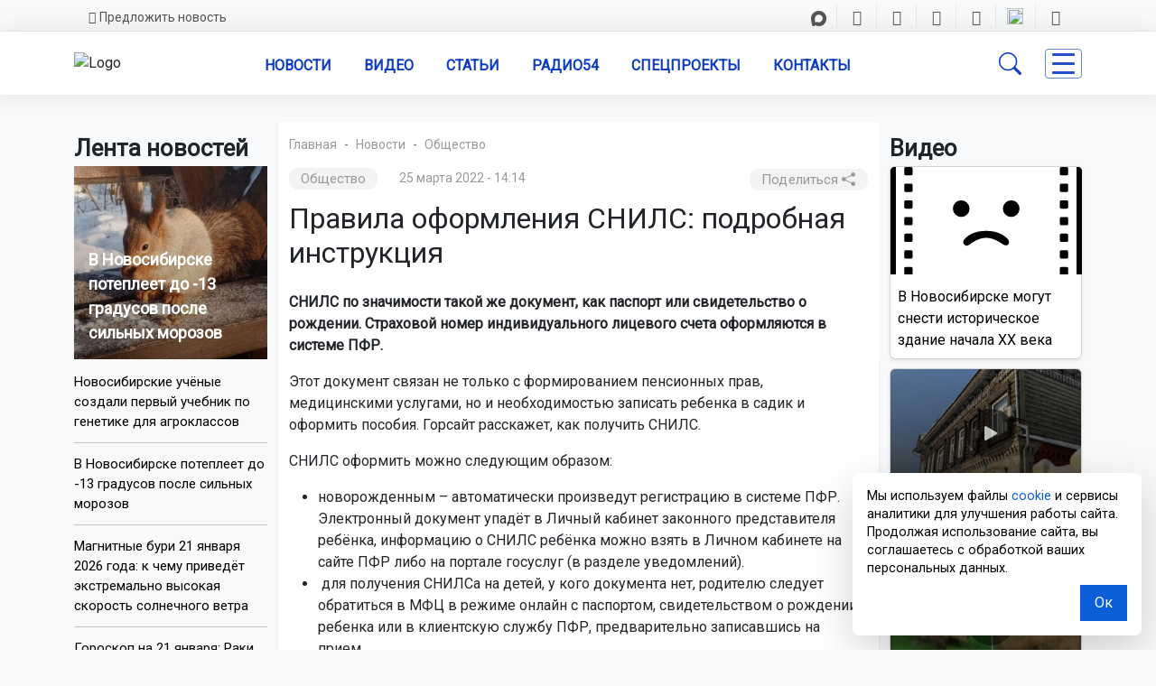

--- FILE ---
content_type: text/html; charset=UTF-8
request_url: https://gorsite.ru/news/obshchestvo/pravila_oformleniya_snils_podrobnaya_instruktsiya/
body_size: 26863
content:

<!DOCTYPE html>

<head>

    <meta charset="UTF-8">
    <meta http-equiv="x-ua-compatible" content="ie=edge">
    <title>Правила оформления СНИЛС: подробная инструкция | Новости – Gorsite.ru </title>
<meta name="keywords" content="Общество, новости, Новосибирская область, последние новости, происшествия, погода, ДТП, ЖКХ, дороги, образование, ремонт дорог, криминал, экономика, развлечения" />
<meta name="description" content="СНИЛС по значимости такой же документ, как паспорт или свидетельство о рождении. Страховой номер индивидуального лицевого счета оформляются в системе ПФР.  | Читайте самые свежие и актуальные новости из рубрики Общество на Горсайте – Gorsite.ru" />
<link rel="canonical" href="https://gorsite.ru/news/obshchestvo/pravila_oformleniya_snils_podrobnaya_instruktsiya/">
<script>if(!window.BX)window.BX={};if(!window.BX.message)window.BX.message=function(mess){if(typeof mess==='object'){for(let i in mess) {BX.message[i]=mess[i];} return true;}};</script>
<script>(window.BX||top.BX).message({"JS_CORE_LOADING":"Загрузка...","JS_CORE_NO_DATA":"- Нет данных -","JS_CORE_WINDOW_CLOSE":"Закрыть","JS_CORE_WINDOW_EXPAND":"Развернуть","JS_CORE_WINDOW_NARROW":"Свернуть в окно","JS_CORE_WINDOW_SAVE":"Сохранить","JS_CORE_WINDOW_CANCEL":"Отменить","JS_CORE_WINDOW_CONTINUE":"Продолжить","JS_CORE_H":"ч","JS_CORE_M":"м","JS_CORE_S":"с","JSADM_AI_HIDE_EXTRA":"Скрыть лишние","JSADM_AI_ALL_NOTIF":"Показать все","JSADM_AUTH_REQ":"Требуется авторизация!","JS_CORE_WINDOW_AUTH":"Войти","JS_CORE_IMAGE_FULL":"Полный размер"});</script>

<script src="/bitrix/js/main/core/core.js?1757899723511455"></script>

<script>BX.Runtime.registerExtension({"name":"main.core","namespace":"BX","loaded":true});</script>
<script>BX.setJSList(["\/bitrix\/js\/main\/core\/core_ajax.js","\/bitrix\/js\/main\/core\/core_promise.js","\/bitrix\/js\/main\/polyfill\/promise\/js\/promise.js","\/bitrix\/js\/main\/loadext\/loadext.js","\/bitrix\/js\/main\/loadext\/extension.js","\/bitrix\/js\/main\/polyfill\/promise\/js\/promise.js","\/bitrix\/js\/main\/polyfill\/find\/js\/find.js","\/bitrix\/js\/main\/polyfill\/includes\/js\/includes.js","\/bitrix\/js\/main\/polyfill\/matches\/js\/matches.js","\/bitrix\/js\/ui\/polyfill\/closest\/js\/closest.js","\/bitrix\/js\/main\/polyfill\/fill\/main.polyfill.fill.js","\/bitrix\/js\/main\/polyfill\/find\/js\/find.js","\/bitrix\/js\/main\/polyfill\/matches\/js\/matches.js","\/bitrix\/js\/main\/polyfill\/core\/dist\/polyfill.bundle.js","\/bitrix\/js\/main\/core\/core.js","\/bitrix\/js\/main\/polyfill\/intersectionobserver\/js\/intersectionobserver.js","\/bitrix\/js\/main\/lazyload\/dist\/lazyload.bundle.js","\/bitrix\/js\/main\/polyfill\/core\/dist\/polyfill.bundle.js","\/bitrix\/js\/main\/parambag\/dist\/parambag.bundle.js"]);
</script>
<script>BX.Runtime.registerExtension({"name":"ui.dexie","namespace":"BX.DexieExport","loaded":true});</script>
<script>BX.Runtime.registerExtension({"name":"ls","namespace":"window","loaded":true});</script>
<script>BX.Runtime.registerExtension({"name":"fx","namespace":"window","loaded":true});</script>
<script>BX.Runtime.registerExtension({"name":"fc","namespace":"window","loaded":true});</script>
<script>(window.BX||top.BX).message({"LANGUAGE_ID":"ru","FORMAT_DATE":"DD.MM.YYYY","FORMAT_DATETIME":"DD.MM.YYYY HH:MI:SS","COOKIE_PREFIX":"BITRIX_SM","SERVER_TZ_OFFSET":"25200","UTF_MODE":"Y","SITE_ID":"s1","SITE_DIR":"\/"});</script>


<script src="/bitrix/js/ui/dexie/dist/dexie.bundle.js?1753654492218847"></script>
<script src="/bitrix/js/main/core/core_ls.js?17388638664201"></script>
<script src="/bitrix/js/main/core/core_fx.js?171382447316888"></script>
<script src="/bitrix/js/main/core/core_frame_cache.js?175365449316945"></script>
<script>BX.setCSSList(["\/local\/templates\/03\/assets\/css\/bootstrap.min.css","\/local\/templates\/03\/assets\/css\/fontawesome-all.min.css","\/local\/templates\/03\/css\/footer.css","\/local\/templates\/03\/assets\/css\/fnews.css","\/local\/templates\/03\/assets\/css\/Top-Bar-Webeez-styles.css","\/local\/templates\/03\/assets\/css\/Top-Bar-Webeez.css","\/local\/templates\/03\/assets\/css\/bold.css","\/local\/templates\/03\/assets\/css\/Footer-Clean-icons.css","\/local\/templates\/03\/assets\/css\/mfont.css","\/local\/templates\/03\/assets\/css\/main.css","\/local\/templates\/03\/assets\/css\/video.css"]);</script>
<link href="https://cdn.jsdelivr.net/npm/bootstrap-icons@1.10.5/font/bootstrap-icons.css" rel="stylesheet">
<link href="https://fonts.googleapis.com/css?family=Roboto+Condensed&amp;display=swap" rel="stylesheet">
<link href="https://fonts.googleapis.com/css?family=Raleway&amp;display=swap" rel="stylesheet">
<link href="https://fonts.googleapis.com/css?family=Roboto&amp;display=swap" rel="stylesheet">
<meta property="og:type" content="article" />
<meta property="og:locale" content="ru_RU" />
<meta property="og:site_name" content="ОТС-Горсайт | Агентство новостей" />
<meta property="og:title" content="Правила оформления СНИЛС: подробная инструкция" />
<meta property="og:url" content="https://gorsite.rugorsite.ru/news/obshchestvo/pravila_oformleniya_snils_podrobnaya_instruktsiya/" />
<meta name="twitter:title" content="Правила оформления СНИЛС: подробная инструкция" />
<meta name="twitter:url" content="https://gorsite.rugorsite.ru/news/obshchestvo/pravila_oformleniya_snils_podrobnaya_instruktsiya/" />
<meta name="twitter:domain" content="gorsite.ru" />
<meta property="og:description" content="СНИЛС по значимости такой же документ, как паспорт или свидетельство о рождении. Страховой номер индивидуального лицевого счета оформляются в системе ПФР. " />
<meta name="twitter:description" content="СНИЛС по значимости такой же документ, как паспорт или свидетельство о рождении. Страховой номер индивидуального лицевого счета оформляются в системе ПФР. " />



<script src="/local/templates/03/assets/js/jquery.js?1737312562285314"></script>
<script src="/local/templates/03/assets/js/bootstrap.min.js?167800185779742"></script>
<script src="/local/templates/03/assets/js/fnews.js?17609376544247"></script>
<script src="/local/templates/03/assets/js/backtop.js?1737534930669"></script>
<script src="/local/templates/03/assets/js/video.js?1757898459963"></script>
<script src="/bitrix/components/bitrix/search.title/script.js?175365447210542"></script>

<!--------OG------->






    <link rel="shortcut icon" href="https://gorsite.ru/favicon.ico" type="image/x-icon">

    <meta name="viewport" content="width=device-width, initial-scale=1.0">
    <meta name="yandex-verification" content="9c7039462024c568" />
    <meta name="google-site-verification" content="UJt8Xp0qUNPLTvF_SFA1Yuqs9nclda0kG01teDFghyI" />
    <meta name="zen-verification" content="EjLCdKe4aBv3dg8timAWPxV6TjHXoint0pTGIkxbzJKtEJjhTGtzx4GPmA9asWh4" />
    <meta name="apple-mobile-web-app-title" content="Gorsite.ru">
    <meta name="application-name" content="Gorsite.ru">
    
<meta http-equiv="Content-Type" content="text/html; charset=UTF-8" />
<meta name="robots" content="index, follow" />
<meta name="keywords" content="Общество, новости, Новосибирская область, последние новости, происшествия, погода, ДТП, ЖКХ, дороги, образование, ремонт дорог, криминал, экономика, развлечения" />
<meta name="description" content="СНИЛС по значимости такой же документ, как паспорт или свидетельство о рождении. Страховой номер индивидуального лицевого счета оформляются в системе ПФР.  | Читайте самые свежие и актуальные новости из рубрики Общество на Горсайте – Gorsite.ru" />
<link rel="canonical" href="https://gorsite.ru/news/obshchestvo/pravila_oformleniya_snils_podrobnaya_instruktsiya/" />
<script data-skip-moving="true">(function(w, d) {var v = w.frameCacheVars = {"CACHE_MODE":"HTMLCACHE","storageBlocks":[],"dynamicBlocks":{"7DqYyc":"d41d8cd98f00","iJBuqa":"d41d8cd98f00","sT4bfg":"d41d8cd98f00","asDrK5":"d41d8cd98f00","HR9X2a":"d41d8cd98f00","UXXHkL":"d41d8cd98f00","2gu145":"d41d8cd98f00"},"AUTO_UPDATE":true,"AUTO_UPDATE_TTL":120,"version":2};var inv = false;if (v.AUTO_UPDATE === false){if (v.AUTO_UPDATE_TTL && v.AUTO_UPDATE_TTL > 0){var lm = Date.parse(d.lastModified);if (!isNaN(lm)){var td = new Date().getTime();if ((lm + v.AUTO_UPDATE_TTL * 1000) >= td){w.frameRequestStart = false;w.preventAutoUpdate = true;return;}inv = true;}}else{w.frameRequestStart = false;w.preventAutoUpdate = true;return;}}var r = w.XMLHttpRequest ? new XMLHttpRequest() : (w.ActiveXObject ? new w.ActiveXObject("Microsoft.XMLHTTP") : null);if (!r) { return; }w.frameRequestStart = true;var m = v.CACHE_MODE; var l = w.location; var x = new Date().getTime();var q = "?bxrand=" + x + (l.search.length > 0 ? "&" + l.search.substring(1) : "");var u = l.protocol + "//" + l.host + l.pathname + q;r.open("GET", u, true);r.setRequestHeader("BX-ACTION-TYPE", "get_dynamic");r.setRequestHeader("X-Bitrix-Composite", "get_dynamic");r.setRequestHeader("BX-CACHE-MODE", m);r.setRequestHeader("BX-CACHE-BLOCKS", v.dynamicBlocks ? JSON.stringify(v.dynamicBlocks) : "");if (inv){r.setRequestHeader("BX-INVALIDATE-CACHE", "Y");}try { r.setRequestHeader("BX-REF", d.referrer || "");} catch(e) {}if (m === "APPCACHE"){r.setRequestHeader("BX-APPCACHE-PARAMS", JSON.stringify(v.PARAMS));r.setRequestHeader("BX-APPCACHE-URL", v.PAGE_URL ? v.PAGE_URL : "");}r.onreadystatechange = function() {if (r.readyState != 4) { return; }var a = r.getResponseHeader("BX-RAND");var b = w.BX && w.BX.frameCache ? w.BX.frameCache : false;if (a != x || !((r.status >= 200 && r.status < 300) || r.status === 304 || r.status === 1223 || r.status === 0)){var f = {error:true, reason:a!=x?"bad_rand":"bad_status", url:u, xhr:r, status:r.status};if (w.BX && w.BX.ready && b){BX.ready(function() {setTimeout(function(){BX.onCustomEvent("onFrameDataRequestFail", [f]);}, 0);});}w.frameRequestFail = f;return;}if (b){b.onFrameDataReceived(r.responseText);if (!w.frameUpdateInvoked){b.update(false);}w.frameUpdateInvoked = true;}else{w.frameDataString = r.responseText;}};r.send();var p = w.performance;if (p && p.addEventListener && p.getEntries && p.setResourceTimingBufferSize){var e = 'resourcetimingbufferfull';var h = function() {if (w.BX && w.BX.frameCache && w.BX.frameCache.frameDataInserted){p.removeEventListener(e, h);}else {p.setResourceTimingBufferSize(p.getEntries().length + 50);}};p.addEventListener(e, h);}})(window, document);</script>


<link href="/bitrix/cache/css/s1/03/template_f09657137aac6b063a9544eb16df125b/template_f09657137aac6b063a9544eb16df125b_v1.css?1766726274292501" type="text/css"  data-template-style="true" rel="stylesheet" />
<script src="/local/templates/03/assets/js/jquery.js?1737312562285314"></script>
<script src="/local/templates/03/assets/js/bootstrap.min.js?167800185779742"></script>
<script src="/local/templates/03/assets/js/fnews.js?17609376544247"></script>
<script src="/local/templates/03/assets/js/backtop.js?1737534930669"></script>
<script src="/local/templates/03/assets/js/video.js?1757898459963"></script>
<script src="/bitrix/components/bitrix/search.title/script.js?175365447210542"></script>

<script defer src="https://widget.sparrow.ru/js/embed.js"></script>
<script async src="https://jsn.24smi.net/smi.js"></script>
<!--vn.ru виджет обменной сети -->
<script src="https://vn.ru/pbn-widjet/gorsite.js"></script>

</head>

<div id="panel"></div>

<header class="shadow-sm">
    <section class="d-none d-sm-none d-md-none d-lg-grid d-xl-grid d-xxl-grid d-none d-lg-block bg-light" id="topbar">
        <div class="container clearfix">
            <div class="contact-info float-start">
                <a class="contact" href="/predlozhit-novost" style="text-decoration:none"><i class="far fa-envelope"></i>Предложить новость</a>
                </div>
            <div class="text-end container clearfix">
                <div class="social-links" style="font-size:17px;">
				<a class="rt nodecor" href="https://max.ru/ots"><img src="/local/templates/03/img/max_17.png">
                   <a class="tg" href="https://t.me/otsnews"><i class="fab fa-telegram-plane"></i></a>
                    <a class="vk" href="https://vk.com/otsgorsite"><i class="fab fa-vk"></i></a>
                    <a class="od" href="https://ok.ru/otsgorsite"><i class="fab fa-odnoklassniki" style="margin-left:3px;"></i></a>
                    <a class="dz nodecor" href="https://dzen.ru/otsgorsite"><i class="icon-z"></i></a>
                    <a class="rt nodecor" href="https://rutube.ru/u/otclive"><img src="/local/templates/03/img/rt.ico" style="width: 18px; height:18px; margin-top:-5px;">
                    </a>
					<a class="you" href="https://www.youtube.com/@ots-live"><i class="fab fa-youtube"></i></a>
                </div>
            </div>
        </div>
    </section>
</header>






<body class="bg-light">
<!-------Шапка----start----->
<!-------Navbar----desktop--start--->

<nav class="navbar navbar-light navbar-expand-lg sticky-top" id="nav_set">
        
        <div class="container">
            <!------menu--banner------>
       <div class="logo_block">
      <a href="https://gorsite.ru">      
    <img src="/local/templates/03/img/logo_s.webp" href="#" alt="Logo" id="logo_set" class="logo img-fluid">
</a>
</div>


<!------mob buttons--- -->
<!----button search--->
<button class="d-lg-none" id="searchmob" type="button" data-bs-toggle="offcanvas" data-bs-target="#offcanvasSearch"
        aria-controls="offcanvasTop">
        <i class="bi bi-search" style="font-size:25px;"></i>
    </button>
<!----button menu--->
    <button type="button" class="d-lg-none" id="menub" style="border:none; background-color: inherit;" data-bs-toggle="offcanvas" data-bs-target="#offcanvasRight" aria-controls="offcanvasRight" aria-label="Toggle navigation">
            <span class="line3">
             </span>
            </button>
       

<!---offcanvas-mob-button--search--->
    <div class="offcanvas offcanvas-top d-lg-none d-xxl-none" data-bs-backdrop="false" tabindex="-1" id="offcanvasSearch" aria-labelledby="offcanvasSearch" style="height: 75px;">
        <div class="offcanvas-body d-flex justify-content-center align-items-center" style="padding:12px;">
        <div class="input-group">
        <form class="search-form-mob" style="border:none; background-color: transparent;" action="/search/index.php" method="get">
        <input id="" type="text" name="q" autocomplete="off" placeholder="Поиск..." required />
        <button style="background-color:#063cee; padding:0px; width:40%;" type="submit">Поиск</button>
        
    </form>     
        </div>
        <button type="button" class="btn-close p-3" data-bs-dismiss="offcanvas" aria-label="Close"></button>
    </div>
    
</div>
<!------mob buttons--- end-->
    
      
<div class="collapse navbar-collapse text-uppercase fw-semibold mt-0" id="navcol-3" data-bs-scroll="true">
                <ul class="navbar-nav" style="margin-left:auto; margin-right:auto;">
                
          
            
                    <li class="nav-item dropdown" id="navi"><a class="nav-link text-center" id="navl" href="/news/">Новости</a>
                    <ul class="dropdown-menu" style="z-index:1005;">
                        <div class="row">
             <div class="col">
				<div class="shadow-sm">           
            <li><a class="dropdown-item txt-set" href="/regions/novosibirsk/"><i class="bi bi-border-width" style="margin-right:5px; color: black;"></i>Новости Новосибирска</a></li>
            <li><a class="dropdown-item txt-set" href="/regions"><i class="bi bi-border-width" style="margin-right:5px; color: black;"></i>Новости Новосибирской области</a></li>
            <li><a class="dropdown-item txt-set" href="/news/rossiia-i-mir"><i class="bi bi-border-width" style="margin-right:5px; color: black;"></i>Россия и мир</a></li>
			<li><a class="dropdown-item txt-set" href="/news"><i class="bi bi-border-width" style="margin-right:5px; color: black;"></i>Все новости</a></li>
</div>
</div>
<div class="col">   
<div class="shadow-sm">  
<li><a class="dropdown-item txt-set" href="/news/dtp/"><i class="bi bi-dot"></i>ДТП</a></li>
            <li><a class="dropdown-item txt-set" href="/news/obshchestvo/"><i class="bi bi-dot"></i>Общество</a></li>
            <li><a class="dropdown-item txt-set" href="/news/proisshestviia/"><i class="bi bi-dot"></i>Происшествия</a></li>
            <li><a class="dropdown-item txt-set" href="/news/sport/"><i class="bi bi-dot"></i>Спорт</a></li>
</div>
</div>
</div>
        </ul>
                
                
                
                </li>
                    
                    <li class="nav-item" id="navi"><a class="nav-link text-center" id="navl" href="/today-video">Видео</a></li>
                    <li class="nav-item" id="navi"><a class="nav-link text-center" id="navl" href="/articles">Статьи</a></li>
                    <li class="nav-item" id="navi"><a class="nav-link text-center" id="navl" href="https://радио54.рф">Радио54</a></li>
                    <li class="nav-item" id="navi"><a class="nav-link text-center" id="navl" href="/specprojects">Спецпроекты</a></li>
                    <li class="nav-item" id="navi"><a class="nav-link text-center" id="navl" href="/contacts">Контакты</a></li>
                   
            </ul>
            
    <div id="searchForm" class="search-form-container">
  

    
<div id="title-search">

  <form class="search-form shadow-sm" action="/search/index.php" method="get">
        <input id="title-search-input" type="text" name="q" autocomplete="off" placeholder="Поиск..." required />
        <button type="submit">Поиск</button>
    </form>


	

</div>

<!--<script>
	BX.ready(function() {
		new JCTitleSearch({
			'AJAX_PAGE': '/search/index.php',
			'CONTAINER_ID': 'title-search',
			'INPUT_ID': 'title-search-input',
			'MIN_QUERY_LEN': 2
		});
	});
</script>  

<script>
	BX.ready(function(){
		new JCTitleSearch({
			'AJAX_PAGE' : '/news/obshchestvo/pravila_oformleniya_snils_podrobnaya_instruktsiya/',
			'CONTAINER_ID': 'title-search',
			'INPUT_ID': 'title-search-input',
			'MIN_QUERY_LEN': 2
		});
	});
</script> --->

</div>



<!----кнопка поиска--desktop---->
    <button class="btn_s" style="margin-right: 20px;" id="searchdes" type="button">
        <i class="bi bi-search"></i>
    </button>





                 
                <!----кнопка всех разделов------>
        <button type="button" class="" id="menub" style="background-color: inherit;" data-bs-toggle="offcanvas" data-bs-target="#offcanvasRight" aria-controls="offcanvasRight" aria-label="Toggle navigation">
            <span class="line3">
             
            </span>
            
               </button>

               
            </div>
        </div>
        
    </nav>

	<div class="topbanner container" style="margin-top:10px;">
<div class="col">
<div id="bxdynamic_7DqYyc_start" style="display:none"></div><div id="bxdynamic_7DqYyc_end" style="display:none"></div></div>
</div>


<!-------Navbar----desktop---end-->







<!-------Функциональная панель Рубрик----->
<div class="offcanvas shadow-sm offcanvas-end" tabindex="-1" id="offcanvasRight" aria-labelledby="offcanvasRightLabel" data-bs-keyboard="false" data-bs-backdrop="false">
	
    <div class="offcanvas-header shadow-sm d-flex justify-content-end align-items-end">
      <button type="button" class="btn-close" data-bs-dismiss="offcanvas" aria-label="Close"></button>
    </div>
    
    <div class="offcanvas-body">
    <div class="accordion accordion-flush" id="accordionFlushExample">
    <div class="accordion-item">
    <div class="line2"></div>
    
<div class="accordion" id="accordionRegions">
  <div class="accordion-item">
    <h5 class="accordion-header text-center">
      <button class="accordion-button collapsed shadow-sm" 
              type="button" 
              data-bs-toggle="collapse" 
              data-bs-target="#flush-collapseOne" 
              aria-expanded="false" 
              aria-controls="flush-collapseOne"
              style="border-bottom-style:solid; border-bottom-color: #0c3cc0;">
        <i class="bi bi-compass" style="margin-left: 1%; margin-right: 5%;"></i>
        Новости Новосибирской области
      </button>
    </h5>

    <div id="flush-collapseOne" class="accordion-collapse collapse"
         data-bs-parent="#accordionRegions">
      <div class="accordion-body p-0">
        <div class="accordion-item shadow-sm" style="border-bottom-style:solid; border-bottom-color: #0c3cc0;">
          <a class="nodecor d-block p-2" href="/regions">Новости всех районов</a>
        </div>

                  <div class="accordion-item shadow-sm" style="border-bottom-style:solid; border-bottom-color: #0c3cc0;">
            <a class="nodecor d-block p-2" href="/regions/novosibirsk/">
              Новосибирск            </a>
          </div>
                  <div class="accordion-item shadow-sm" style="border-bottom-style:solid; border-bottom-color: #0c3cc0;">
            <a class="nodecor d-block p-2" href="/regions/bagan/">
              Баган            </a>
          </div>
                  <div class="accordion-item shadow-sm" style="border-bottom-style:solid; border-bottom-color: #0c3cc0;">
            <a class="nodecor d-block p-2" href="/regions/barabinsk/">
              Барабинск            </a>
          </div>
                  <div class="accordion-item shadow-sm" style="border-bottom-style:solid; border-bottom-color: #0c3cc0;">
            <a class="nodecor d-block p-2" href="/regions/berdsk/">
              Бердск            </a>
          </div>
                  <div class="accordion-item shadow-sm" style="border-bottom-style:solid; border-bottom-color: #0c3cc0;">
            <a class="nodecor d-block p-2" href="/regions/bolotnoe/">
              Болотное            </a>
          </div>
                  <div class="accordion-item shadow-sm" style="border-bottom-style:solid; border-bottom-color: #0c3cc0;">
            <a class="nodecor d-block p-2" href="/regions/vengerovo/">
              Венгерово            </a>
          </div>
                  <div class="accordion-item shadow-sm" style="border-bottom-style:solid; border-bottom-color: #0c3cc0;">
            <a class="nodecor d-block p-2" href="/regions/dovolnoe/">
              Довольное            </a>
          </div>
                  <div class="accordion-item shadow-sm" style="border-bottom-style:solid; border-bottom-color: #0c3cc0;">
            <a class="nodecor d-block p-2" href="/regions/zdvinsk/">
              Здвинск            </a>
          </div>
                  <div class="accordion-item shadow-sm" style="border-bottom-style:solid; border-bottom-color: #0c3cc0;">
            <a class="nodecor d-block p-2" href="/regions/iskitim/">
              Искитим            </a>
          </div>
                  <div class="accordion-item shadow-sm" style="border-bottom-style:solid; border-bottom-color: #0c3cc0;">
            <a class="nodecor d-block p-2" href="/regions/karasuk/">
              Карасук            </a>
          </div>
                  <div class="accordion-item shadow-sm" style="border-bottom-style:solid; border-bottom-color: #0c3cc0;">
            <a class="nodecor d-block p-2" href="/regions/kargat/">
              Каргат            </a>
          </div>
                  <div class="accordion-item shadow-sm" style="border-bottom-style:solid; border-bottom-color: #0c3cc0;">
            <a class="nodecor d-block p-2" href="/regions/kolyvan/">
              Колывань            </a>
          </div>
                  <div class="accordion-item shadow-sm" style="border-bottom-style:solid; border-bottom-color: #0c3cc0;">
            <a class="nodecor d-block p-2" href="/regions/kochenyevo/">
              Коченёво            </a>
          </div>
                  <div class="accordion-item shadow-sm" style="border-bottom-style:solid; border-bottom-color: #0c3cc0;">
            <a class="nodecor d-block p-2" href="/regions/kochki/">
              Кочки            </a>
          </div>
                  <div class="accordion-item shadow-sm" style="border-bottom-style:solid; border-bottom-color: #0c3cc0;">
            <a class="nodecor d-block p-2" href="/regions/krasnozerskiy/">
              Краснозерское            </a>
          </div>
                  <div class="accordion-item shadow-sm" style="border-bottom-style:solid; border-bottom-color: #0c3cc0;">
            <a class="nodecor d-block p-2" href="/regions/kuybyshev/">
              Куйбышев            </a>
          </div>
                  <div class="accordion-item shadow-sm" style="border-bottom-style:solid; border-bottom-color: #0c3cc0;">
            <a class="nodecor d-block p-2" href="/regions/kupino/">
              Купино            </a>
          </div>
                  <div class="accordion-item shadow-sm" style="border-bottom-style:solid; border-bottom-color: #0c3cc0;">
            <a class="nodecor d-block p-2" href="/regions/kyshtovka/">
              Кыштовка            </a>
          </div>
                  <div class="accordion-item shadow-sm" style="border-bottom-style:solid; border-bottom-color: #0c3cc0;">
            <a class="nodecor d-block p-2" href="/regions/maslyanino/">
              Маслянино            </a>
          </div>
                  <div class="accordion-item shadow-sm" style="border-bottom-style:solid; border-bottom-color: #0c3cc0;">
            <a class="nodecor d-block p-2" href="/regions/moshkovo/">
              Мошково            </a>
          </div>
                  <div class="accordion-item shadow-sm" style="border-bottom-style:solid; border-bottom-color: #0c3cc0;">
            <a class="nodecor d-block p-2" href="/regions/ordynskoe/">
              Ордынское            </a>
          </div>
                  <div class="accordion-item shadow-sm" style="border-bottom-style:solid; border-bottom-color: #0c3cc0;">
            <a class="nodecor d-block p-2" href="/regions/severnoe/">
              Северное            </a>
          </div>
                  <div class="accordion-item shadow-sm" style="border-bottom-style:solid; border-bottom-color: #0c3cc0;">
            <a class="nodecor d-block p-2" href="/regions/ob/">
              Обь            </a>
          </div>
                  <div class="accordion-item shadow-sm" style="border-bottom-style:solid; border-bottom-color: #0c3cc0;">
            <a class="nodecor d-block p-2" href="/regions/suzun/">
              Сузун            </a>
          </div>
                  <div class="accordion-item shadow-sm" style="border-bottom-style:solid; border-bottom-color: #0c3cc0;">
            <a class="nodecor d-block p-2" href="/regions/tatarsk/">
              Татарск            </a>
          </div>
                  <div class="accordion-item shadow-sm" style="border-bottom-style:solid; border-bottom-color: #0c3cc0;">
            <a class="nodecor d-block p-2" href="/regions/toguchi/">
              Тогучин            </a>
          </div>
                  <div class="accordion-item shadow-sm" style="border-bottom-style:solid; border-bottom-color: #0c3cc0;">
            <a class="nodecor d-block p-2" href="/regions/ubinka/">
              Убинское            </a>
          </div>
                  <div class="accordion-item shadow-sm" style="border-bottom-style:solid; border-bottom-color: #0c3cc0;">
            <a class="nodecor d-block p-2" href="/regions/ust-tarka/">
              Усть-Тарка            </a>
          </div>
                  <div class="accordion-item shadow-sm" style="border-bottom-style:solid; border-bottom-color: #0c3cc0;">
            <a class="nodecor d-block p-2" href="/regions/chany/">
              Чаны            </a>
          </div>
                  <div class="accordion-item shadow-sm" style="border-bottom-style:solid; border-bottom-color: #0c3cc0;">
            <a class="nodecor d-block p-2" href="/regions/cherepanovo/">
              Черепаново            </a>
          </div>
                  <div class="accordion-item shadow-sm" style="border-bottom-style:solid; border-bottom-color: #0c3cc0;">
            <a class="nodecor d-block p-2" href="/regions/chistoozernoe/">
              Чистоозерное            </a>
          </div>
                  <div class="accordion-item shadow-sm" style="border-bottom-style:solid; border-bottom-color: #0c3cc0;">
            <a class="nodecor d-block p-2" href="/regions/chulym/">
              Чулым            </a>
          </div>
                  <div class="accordion-item shadow-sm" style="border-bottom-style:solid; border-bottom-color: #0c3cc0;">
            <a class="nodecor d-block p-2" href="/regions/russia/">
              Россия            </a>
          </div>
                  <div class="accordion-item shadow-sm" style="border-bottom-style:solid; border-bottom-color: #0c3cc0;">
            <a class="nodecor d-block p-2" href="/regions/novosibirskiy-rayon/">
              Новосибирский район            </a>
          </div>
                  <div class="accordion-item shadow-sm" style="border-bottom-style:solid; border-bottom-color: #0c3cc0;">
            <a class="nodecor d-block p-2" href="/regions/novosibirskaya-oblast/">
              Новосибирская область            </a>
          </div>
              </div>
    </div>
  </div>
</div>


              
            </div>
            
            

            <div class="mob_menu d-lg-none d-xxl-none">
   

    

<h5 class="accordion-header text-center" style="margin-top:3px;">
              <button class="accordion-button collapsed shadow-sm" id="acclinks" style="border-bottom-style:solid; border-bottom-color: #0c3cc0;" type="button" data-bs-toggle="collapse" data-bs-target="#flush-collapseTwo" aria-expanded="false" aria-controls="flush-collapseTwo">
            <i class="bi bi-card-list" style="margin-left: 1%; margin-right: 5%;"></i>Рубрики
                </button>
              </h5>

              <div id="flush-collapseTwo" class="accordion-collapse collapse" data-bs-parent="#accordionFlushExample">

                          
               
                <div class="accordion-item shadow-sm" id="acclinks" style="border-bottom-style:solid; border-bottom-color: #0c3cc0;"><a class="nodecor" href="/news/avto/">Авто</a></div>   




















               
                <div class="accordion-item shadow-sm" id="acclinks" style="border-bottom-style:solid; border-bottom-color: #0c3cc0;"><a class="nodecor" href="/news/armiia/">Армия</a></div>   




















               
                <div class="accordion-item shadow-sm" id="acclinks" style="border-bottom-style:solid; border-bottom-color: #0c3cc0;"><a class="nodecor" href="/news/biznes/">Бизнес</a></div>   




















               
                <div class="accordion-item shadow-sm" id="acclinks" style="border-bottom-style:solid; border-bottom-color: #0c3cc0;"><a class="nodecor" href="/news/blagoustroistvo/">Благоустройство</a></div>   




















               
                <div class="accordion-item shadow-sm" id="acclinks" style="border-bottom-style:solid; border-bottom-color: #0c3cc0;"><a class="nodecor" href="/news/vyplaty_i_posobiya/">Выплаты и пособия</a></div>   




















               
                <div class="accordion-item shadow-sm" id="acclinks" style="border-bottom-style:solid; border-bottom-color: #0c3cc0;"><a class="nodecor" href="/news/geroi_truda/">Герои труда</a></div>   




















               
                <div class="accordion-item shadow-sm" id="acclinks" style="border-bottom-style:solid; border-bottom-color: #0c3cc0;"><a class="nodecor" href="/news/dtp/">ДТП</a></div>   




















               
                <div class="accordion-item shadow-sm" id="acclinks" style="border-bottom-style:solid; border-bottom-color: #0c3cc0;"><a class="nodecor" href="/news/zhivotnye_/">Животные </a></div>   




















               
                <div class="accordion-item shadow-sm" id="acclinks" style="border-bottom-style:solid; border-bottom-color: #0c3cc0;"><a class="nodecor" href="/news/zhkkh/">ЖКХ</a></div>   




















               
                <div class="accordion-item shadow-sm" id="acclinks" style="border-bottom-style:solid; border-bottom-color: #0c3cc0;"><a class="nodecor" href="/news/zakon/">Закон</a></div>   




















               
                <div class="accordion-item shadow-sm" id="acclinks" style="border-bottom-style:solid; border-bottom-color: #0c3cc0;"><a class="nodecor" href="/news/zdorove/">Здоровье</a></div>   




















               
                <div class="accordion-item shadow-sm" id="acclinks" style="border-bottom-style:solid; border-bottom-color: #0c3cc0;"><a class="nodecor" href="/news/istorii/">Истории</a></div>   




















               
                <div class="accordion-item shadow-sm" id="acclinks" style="border-bottom-style:solid; border-bottom-color: #0c3cc0;"><a class="nodecor" href="/news/kultura/">Культура</a></div>   




















               
                <div class="accordion-item shadow-sm" id="acclinks" style="border-bottom-style:solid; border-bottom-color: #0c3cc0;"><a class="nodecor" href="/news/meditsina/">Медицина</a></div>   




















               
                <div class="accordion-item shadow-sm" id="acclinks" style="border-bottom-style:solid; border-bottom-color: #0c3cc0;"><a class="nodecor" href="/news/nauka/">Наука</a></div>   




















               
                <div class="accordion-item shadow-sm" id="acclinks" style="border-bottom-style:solid; border-bottom-color: #0c3cc0;"><a class="nodecor" href="/news/nedvizhimost/">Недвижимость</a></div>   




















               
                <div class="accordion-item shadow-sm" id="acclinks" style="border-bottom-style:solid; border-bottom-color: #0c3cc0;"><a class="nodecor" href="/news/obrazovanie/">Образование</a></div>   




















               
                <div class="accordion-item shadow-sm" id="acclinks" style="border-bottom-style:solid; border-bottom-color: #0c3cc0;"><a class="nodecor" href="/news/obshchestvo/">Общество</a></div>   




















               
                <div class="accordion-item shadow-sm" id="acclinks" style="border-bottom-style:solid; border-bottom-color: #0c3cc0;"><a class="nodecor" href="/news/pogoda/">Погода</a></div>   




















               
                <div class="accordion-item shadow-sm" id="acclinks" style="border-bottom-style:solid; border-bottom-color: #0c3cc0;"><a class="nodecor" href="/news/politika/">Политика</a></div>   




















               
                <div class="accordion-item shadow-sm" id="acclinks" style="border-bottom-style:solid; border-bottom-color: #0c3cc0;"><a class="nodecor" href="/news/priroda/">Природа</a></div>   




















               
                <div class="accordion-item shadow-sm" id="acclinks" style="border-bottom-style:solid; border-bottom-color: #0c3cc0;"><a class="nodecor" href="/news/proisshestviia/">Происшествия</a></div>   




















               
                <div class="accordion-item shadow-sm" id="acclinks" style="border-bottom-style:solid; border-bottom-color: #0c3cc0;"><a class="nodecor" href="/news/rabota/">Работа</a></div>   




















               
                <div class="accordion-item shadow-sm" id="acclinks" style="border-bottom-style:solid; border-bottom-color: #0c3cc0;"><a class="nodecor" href="/news/razvlecheniia/">Развлечения</a></div>   




















               
                <div class="accordion-item shadow-sm" id="acclinks" style="border-bottom-style:solid; border-bottom-color: #0c3cc0;"><a class="nodecor" href="/news/religiia/">Религия</a></div>   




















               
                <div class="accordion-item shadow-sm" id="acclinks" style="border-bottom-style:solid; border-bottom-color: #0c3cc0;"><a class="nodecor" href="/news/rossiia-i-mir/">Россия и мир</a></div>   




















               
                <div class="accordion-item shadow-sm" id="acclinks" style="border-bottom-style:solid; border-bottom-color: #0c3cc0;"><a class="nodecor" href="/news/sad_i_ogorod/">Сад и огород</a></div>   




















               
                <div class="accordion-item shadow-sm" id="acclinks" style="border-bottom-style:solid; border-bottom-color: #0c3cc0;"><a class="nodecor" href="/news/selskoe-khoziaistvo/">Сельское хозяйство</a></div>   




















               
                <div class="accordion-item shadow-sm" id="acclinks" style="border-bottom-style:solid; border-bottom-color: #0c3cc0;"><a class="nodecor" href="/news/semia/">Семья и дети</a></div>   




















               
                <div class="accordion-item shadow-sm" id="acclinks" style="border-bottom-style:solid; border-bottom-color: #0c3cc0;"><a class="nodecor" href="/news/sibir/">Сибирь</a></div>   




















               
                <div class="accordion-item shadow-sm" id="acclinks" style="border-bottom-style:solid; border-bottom-color: #0c3cc0;"><a class="nodecor" href="/news/skandaly/">Скандалы</a></div>   




















               
                <div class="accordion-item shadow-sm" id="acclinks" style="border-bottom-style:solid; border-bottom-color: #0c3cc0;"><a class="nodecor" href="/news/sport/">Спорт</a></div>   




















               
                <div class="accordion-item shadow-sm" id="acclinks" style="border-bottom-style:solid; border-bottom-color: #0c3cc0;"><a class="nodecor" href="/news/stroitelstvo/">Строительство</a></div>   




















               
                <div class="accordion-item shadow-sm" id="acclinks" style="border-bottom-style:solid; border-bottom-color: #0c3cc0;"><a class="nodecor" href="/news/tekhnologii/">Технологии</a></div>   




















               
                <div class="accordion-item shadow-sm" id="acclinks" style="border-bottom-style:solid; border-bottom-color: #0c3cc0;"><a class="nodecor" href="/news/transport/">Транспорт</a></div>   




















               
                <div class="accordion-item shadow-sm" id="acclinks" style="border-bottom-style:solid; border-bottom-color: #0c3cc0;"><a class="nodecor" href="/news/shou_biznes/">Шоу-бизнес</a></div>   




















               
                <div class="accordion-item shadow-sm" id="acclinks" style="border-bottom-style:solid; border-bottom-color: #0c3cc0;"><a class="nodecor" href="/news/ekologiya/">Экология</a></div>   




















               
                <div class="accordion-item shadow-sm" id="acclinks" style="border-bottom-style:solid; border-bottom-color: #0c3cc0;"><a class="nodecor" href="/news/ekonomika/">Экономика</a></div>   



















                </div>





<div class="col-xxl-12 shadow-sm">
                
<ul class="list-group" style="border-style: none; font-size: 17px;">
<li class="nav-item shadow-sm" style="list-style-type: none; height-min:30px;"><a class="nav-link nodecor " id="items" href="/news"><i class="bi bi-border-width" style="margin-left: 1%; margin-right: 5%;"></i>Новости</a></li>
<li class="nav-item shadow-sm" style="list-style-type: none;"><a class="nav-link nodecor " id="items" href="/today-video"><i class="bi bi-border-width" style="margin-left: 1%; margin-right: 5%;"></i>Видео</a></li>
<li class="nav-item shadow-sm" style="list-style-type: none;"><a class="nav-link nodecor " id="items" href="/articles"><i class="bi bi-border-width" style="margin-left: 1%; margin-right: 5%;"></i>Статьи</a></li>
<li class="nav-item shadow-sm" style="list-style-type: none;"><a class="nav-link nodecor " id="items" href="https://xn--54-6kcqu0bk.xn--p1ai/"><i class="bi bi-border-width" style="margin-left: 1%; margin-right: 5%;"></i>Радио54</a></li>
<li class="nav-item shadow-sm" style="list-style-type: none;"><a class="nav-link nodecor " id="items" href="/specprojects"><i class="bi bi-border-width" style="margin-left: 1%; margin-right: 5%;"></i>Спецпроекты</a></li>
<li class="nav-item shadow-sm" style="list-style-type: none;"><a class="nav-link nodecor " id="items" href="/contacts"><i class="bi bi-border-width" style="margin-left: 1%; margin-right: 5%;"></i>Контакты</a></li>

</ul>

            </div>

<div class="justify-content-center align-items-center">
            <h1 style="color: rgb(43,77,163);font-size: 14px; margin-top: 40px; margin-right:25%; margin-left:25%;">Предложить новость</h1>
            <button class="btn btn-primary border rounded" onclick="window.location.href='/predlozhit-novost'" style="margin-right:30%; margin-left:30%; margin-top: 10px;background: var(--bs-btn-active-border-color);" type="button">Предложить</button>

</div>

<div class="social-links d-flex gap-3" style="font-size:37px; margin-top:40px; margin-right:15%; margin-left:15%;">
<a style="color:#229ED9;" class="tg" href="https://t.me/otsnews"><i class="fab fa-telegram-plane"></i></a>
                    <a style="color:#0077FF;" href="https://vk.com/otsgorsite"><i class="fab fa-vk"></i></a>
                    <a style="color:red;" href="#"><i class="fab fa-youtube"></i></a>
                    <a style="color:rgb(255, 119, 0);" href="https://ok.ru/otsgorsite"><i class="fab fa-odnoklassniki" style="margin-left:3px;"></i></a>
                    <a href="https://dzen.ru/otsgorsite"><i class="icon-z"></i></a>
                   
</div>
</div>

           

</div>






<div class="col-xxl-12 shadow-sm d-none d-lg-block d-xl-block d-xxl-block">




<ul class="list-group" style="border-style: none; font-size: 17px;" type="">

            
<li class="nav-item shadow-sm" style="list-style-type: none; margin-top: 3px;"><a class="nav-link nodecor" id="items" href="/news/avto/"><i class="bi bi-border-width" style="margin-left: 1%; margin-right: 5%;"></i>Авто</a></li>
                    <div class="line2"></div>







                    
<li class="nav-item shadow-sm" style="list-style-type: none; margin-top: 3px;"><a class="nav-link nodecor" id="items" href="/news/armiia/"><i class="bi bi-border-width" style="margin-left: 1%; margin-right: 5%;"></i>Армия</a></li>
                    <div class="line2"></div>







                    
<li class="nav-item shadow-sm" style="list-style-type: none; margin-top: 3px;"><a class="nav-link nodecor" id="items" href="/news/biznes/"><i class="bi bi-border-width" style="margin-left: 1%; margin-right: 5%;"></i>Бизнес</a></li>
                    <div class="line2"></div>







                    
<li class="nav-item shadow-sm" style="list-style-type: none; margin-top: 3px;"><a class="nav-link nodecor" id="items" href="/news/blagoustroistvo/"><i class="bi bi-border-width" style="margin-left: 1%; margin-right: 5%;"></i>Благоустройство</a></li>
                    <div class="line2"></div>







                    
<li class="nav-item shadow-sm" style="list-style-type: none; margin-top: 3px;"><a class="nav-link nodecor" id="items" href="/news/vyplaty_i_posobiya/"><i class="bi bi-border-width" style="margin-left: 1%; margin-right: 5%;"></i>Выплаты и пособия</a></li>
                    <div class="line2"></div>







                    
<li class="nav-item shadow-sm" style="list-style-type: none; margin-top: 3px;"><a class="nav-link nodecor" id="items" href="/news/geroi_truda/"><i class="bi bi-border-width" style="margin-left: 1%; margin-right: 5%;"></i>Герои труда</a></li>
                    <div class="line2"></div>







                    
<li class="nav-item shadow-sm" style="list-style-type: none; margin-top: 3px;"><a class="nav-link nodecor" id="items" href="/news/dtp/"><i class="bi bi-border-width" style="margin-left: 1%; margin-right: 5%;"></i>ДТП</a></li>
                    <div class="line2"></div>







                    
<li class="nav-item shadow-sm" style="list-style-type: none; margin-top: 3px;"><a class="nav-link nodecor" id="items" href="/news/zhivotnye_/"><i class="bi bi-border-width" style="margin-left: 1%; margin-right: 5%;"></i>Животные </a></li>
                    <div class="line2"></div>







                    
<li class="nav-item shadow-sm" style="list-style-type: none; margin-top: 3px;"><a class="nav-link nodecor" id="items" href="/news/zhkkh/"><i class="bi bi-border-width" style="margin-left: 1%; margin-right: 5%;"></i>ЖКХ</a></li>
                    <div class="line2"></div>







                    
<li class="nav-item shadow-sm" style="list-style-type: none; margin-top: 3px;"><a class="nav-link nodecor" id="items" href="/news/zakon/"><i class="bi bi-border-width" style="margin-left: 1%; margin-right: 5%;"></i>Закон</a></li>
                    <div class="line2"></div>







                    
<li class="nav-item shadow-sm" style="list-style-type: none; margin-top: 3px;"><a class="nav-link nodecor" id="items" href="/news/zdorove/"><i class="bi bi-border-width" style="margin-left: 1%; margin-right: 5%;"></i>Здоровье</a></li>
                    <div class="line2"></div>







                    
<li class="nav-item shadow-sm" style="list-style-type: none; margin-top: 3px;"><a class="nav-link nodecor" id="items" href="/news/istorii/"><i class="bi bi-border-width" style="margin-left: 1%; margin-right: 5%;"></i>Истории</a></li>
                    <div class="line2"></div>







                    
<li class="nav-item shadow-sm" style="list-style-type: none; margin-top: 3px;"><a class="nav-link nodecor" id="items" href="/news/kultura/"><i class="bi bi-border-width" style="margin-left: 1%; margin-right: 5%;"></i>Культура</a></li>
                    <div class="line2"></div>







                    
<li class="nav-item shadow-sm" style="list-style-type: none; margin-top: 3px;"><a class="nav-link nodecor" id="items" href="/news/meditsina/"><i class="bi bi-border-width" style="margin-left: 1%; margin-right: 5%;"></i>Медицина</a></li>
                    <div class="line2"></div>







                    
<li class="nav-item shadow-sm" style="list-style-type: none; margin-top: 3px;"><a class="nav-link nodecor" id="items" href="/news/nauka/"><i class="bi bi-border-width" style="margin-left: 1%; margin-right: 5%;"></i>Наука</a></li>
                    <div class="line2"></div>







                    
<li class="nav-item shadow-sm" style="list-style-type: none; margin-top: 3px;"><a class="nav-link nodecor" id="items" href="/news/nedvizhimost/"><i class="bi bi-border-width" style="margin-left: 1%; margin-right: 5%;"></i>Недвижимость</a></li>
                    <div class="line2"></div>







                    
<li class="nav-item shadow-sm" style="list-style-type: none; margin-top: 3px;"><a class="nav-link nodecor" id="items" href="/news/obrazovanie/"><i class="bi bi-border-width" style="margin-left: 1%; margin-right: 5%;"></i>Образование</a></li>
                    <div class="line2"></div>







                    
<li class="nav-item shadow-sm" style="list-style-type: none; margin-top: 3px;"><a class="nav-link nodecor" id="items" href="/news/obshchestvo/"><i class="bi bi-border-width" style="margin-left: 1%; margin-right: 5%;"></i>Общество</a></li>
                    <div class="line2"></div>







                    
<li class="nav-item shadow-sm" style="list-style-type: none; margin-top: 3px;"><a class="nav-link nodecor" id="items" href="/news/pogoda/"><i class="bi bi-border-width" style="margin-left: 1%; margin-right: 5%;"></i>Погода</a></li>
                    <div class="line2"></div>







                    
<li class="nav-item shadow-sm" style="list-style-type: none; margin-top: 3px;"><a class="nav-link nodecor" id="items" href="/news/politika/"><i class="bi bi-border-width" style="margin-left: 1%; margin-right: 5%;"></i>Политика</a></li>
                    <div class="line2"></div>







                    
<li class="nav-item shadow-sm" style="list-style-type: none; margin-top: 3px;"><a class="nav-link nodecor" id="items" href="/news/priroda/"><i class="bi bi-border-width" style="margin-left: 1%; margin-right: 5%;"></i>Природа</a></li>
                    <div class="line2"></div>







                    
<li class="nav-item shadow-sm" style="list-style-type: none; margin-top: 3px;"><a class="nav-link nodecor" id="items" href="/news/proisshestviia/"><i class="bi bi-border-width" style="margin-left: 1%; margin-right: 5%;"></i>Происшествия</a></li>
                    <div class="line2"></div>







                    
<li class="nav-item shadow-sm" style="list-style-type: none; margin-top: 3px;"><a class="nav-link nodecor" id="items" href="/news/rabota/"><i class="bi bi-border-width" style="margin-left: 1%; margin-right: 5%;"></i>Работа</a></li>
                    <div class="line2"></div>







                    
<li class="nav-item shadow-sm" style="list-style-type: none; margin-top: 3px;"><a class="nav-link nodecor" id="items" href="/news/razvlecheniia/"><i class="bi bi-border-width" style="margin-left: 1%; margin-right: 5%;"></i>Развлечения</a></li>
                    <div class="line2"></div>







                    
<li class="nav-item shadow-sm" style="list-style-type: none; margin-top: 3px;"><a class="nav-link nodecor" id="items" href="/news/religiia/"><i class="bi bi-border-width" style="margin-left: 1%; margin-right: 5%;"></i>Религия</a></li>
                    <div class="line2"></div>







                    
<li class="nav-item shadow-sm" style="list-style-type: none; margin-top: 3px;"><a class="nav-link nodecor" id="items" href="/news/rossiia-i-mir/"><i class="bi bi-border-width" style="margin-left: 1%; margin-right: 5%;"></i>Россия и мир</a></li>
                    <div class="line2"></div>







                    
<li class="nav-item shadow-sm" style="list-style-type: none; margin-top: 3px;"><a class="nav-link nodecor" id="items" href="/news/sad_i_ogorod/"><i class="bi bi-border-width" style="margin-left: 1%; margin-right: 5%;"></i>Сад и огород</a></li>
                    <div class="line2"></div>







                    
<li class="nav-item shadow-sm" style="list-style-type: none; margin-top: 3px;"><a class="nav-link nodecor" id="items" href="/news/selskoe-khoziaistvo/"><i class="bi bi-border-width" style="margin-left: 1%; margin-right: 5%;"></i>Сельское хозяйство</a></li>
                    <div class="line2"></div>







                    
<li class="nav-item shadow-sm" style="list-style-type: none; margin-top: 3px;"><a class="nav-link nodecor" id="items" href="/news/semia/"><i class="bi bi-border-width" style="margin-left: 1%; margin-right: 5%;"></i>Семья и дети</a></li>
                    <div class="line2"></div>







                    
<li class="nav-item shadow-sm" style="list-style-type: none; margin-top: 3px;"><a class="nav-link nodecor" id="items" href="/news/sibir/"><i class="bi bi-border-width" style="margin-left: 1%; margin-right: 5%;"></i>Сибирь</a></li>
                    <div class="line2"></div>







                    
<li class="nav-item shadow-sm" style="list-style-type: none; margin-top: 3px;"><a class="nav-link nodecor" id="items" href="/news/skandaly/"><i class="bi bi-border-width" style="margin-left: 1%; margin-right: 5%;"></i>Скандалы</a></li>
                    <div class="line2"></div>







                    
<li class="nav-item shadow-sm" style="list-style-type: none; margin-top: 3px;"><a class="nav-link nodecor" id="items" href="/news/sport/"><i class="bi bi-border-width" style="margin-left: 1%; margin-right: 5%;"></i>Спорт</a></li>
                    <div class="line2"></div>







                    
<li class="nav-item shadow-sm" style="list-style-type: none; margin-top: 3px;"><a class="nav-link nodecor" id="items" href="/news/stroitelstvo/"><i class="bi bi-border-width" style="margin-left: 1%; margin-right: 5%;"></i>Строительство</a></li>
                    <div class="line2"></div>







                    
<li class="nav-item shadow-sm" style="list-style-type: none; margin-top: 3px;"><a class="nav-link nodecor" id="items" href="/news/tekhnologii/"><i class="bi bi-border-width" style="margin-left: 1%; margin-right: 5%;"></i>Технологии</a></li>
                    <div class="line2"></div>







                    
<li class="nav-item shadow-sm" style="list-style-type: none; margin-top: 3px;"><a class="nav-link nodecor" id="items" href="/news/transport/"><i class="bi bi-border-width" style="margin-left: 1%; margin-right: 5%;"></i>Транспорт</a></li>
                    <div class="line2"></div>







                    
<li class="nav-item shadow-sm" style="list-style-type: none; margin-top: 3px;"><a class="nav-link nodecor" id="items" href="/news/shou_biznes/"><i class="bi bi-border-width" style="margin-left: 1%; margin-right: 5%;"></i>Шоу-бизнес</a></li>
                    <div class="line2"></div>







                    
<li class="nav-item shadow-sm" style="list-style-type: none; margin-top: 3px;"><a class="nav-link nodecor" id="items" href="/news/ekologiya/"><i class="bi bi-border-width" style="margin-left: 1%; margin-right: 5%;"></i>Экология</a></li>
                    <div class="line2"></div>







                    
<li class="nav-item shadow-sm" style="list-style-type: none; margin-top: 3px;"><a class="nav-link nodecor" id="items" href="/news/ekonomika/"><i class="bi bi-border-width" style="margin-left: 1%; margin-right: 5%;"></i>Экономика</a></li>
                    <div class="line2"></div>







                                           
</ul>                
            </div>

            


         
 
            

        
          </div>



          






    </div>

 





<style>
@media (min-width: 768px) {
.detail_left_top, .detail_left_col {
max-width: 250px;
overflow: hidden;
}
}
</style>

<div class="container" style="margin-bottom:10px;">
<div class="row">
<div class="col order-2 order-md-1 flexoff">
<div class="stick_container">	
<div class="sticky_set bg-light">
<div class="col bg-light" style="margin-top:20px;">
<div id="">

<div id="bxdynamic_iJBuqa_start" style="display:none"></div><div id="bxdynamic_iJBuqa_end" style="display:none"></div>



 

</div>
</div>
</div>
<div class="row">
        <div class="col">
						<div class="fw-bold" style="margin-top: 10px; font-size:26px;">Лента новостей</div>
					</div>
    </div>

	<div class="col bg-light">
	
         
      
<a href="/news/pogoda/v_novosibirske_potepleet_do_13_gradusov_posle_silnykh_morozov/" class="text-white nodecor">

                                <div class="ratio ratio-1x1">
                                <div class="h-100 d-flex align-items-end" style=" background: linear-gradient( to top, rgba(0, 0, 0, .5), rgba(255, 255, 255, .1)), url(/upload/iblock/4e7/0jiju0q95a4zvtiynidnj1v72qojy9h4/photo_2026_01_21_07_16_18.jpg); background-position: center; background-size: cover; ">                                    
                                    <div class="left p-3">
                         
                                   
                                        <div class="fw-semibold"><span style="font-size:18px;">В Новосибирске потеплеет до -13 градусов после сильных морозов</span></div>
                                                               
                                    </div>
                                                                    
                                    
                                </div>
</div>
                            </a>
                
    </div>










					
<div style="margin-top:10px;">
 

 


  
        <div class="row text-center">
                            <div class="col">
                                                            <div style="text-align: left;">
                               
                                                                
                                </div>
                                <article id="newstxt1">
                                  <a class="linktext video-link text-black" href="/news/obrazovanie/novosibirskie_uchyenye_sozdali_pervyy_uchebnik_po_genetike_dlya_agroklassov/" title="Новосибирские учёные создали первый учебник по генетике для агроклассов">
                                  <p class="my-1">Новосибирские учёные создали первый учебник по генетике для агроклассов</p>
                                </a>
                       




                                                                                              </article>
                             



                                
                                
                            </div>

                        </div>
            <hr> 
    
    

                        

  
        <div class="row text-center">
                            <div class="col">
                                                            <div style="text-align: left;">
                               
                                                                
                                </div>
                                <article id="newstxt1">
                                  <a class="linktext video-link text-black" href="/news/pogoda/v_novosibirske_potepleet_do_13_gradusov_posle_silnykh_morozov/" title="В Новосибирске потеплеет до -13 градусов после сильных морозов">
                                  <p class="my-1">В Новосибирске потеплеет до -13 градусов после сильных морозов</p>
                                </a>
                       




                                                                                              </article>
                             



                                
                                
                            </div>

                        </div>
            <hr> 
    
    

                        

  
        <div class="row text-center">
                            <div class="col">
                                                            <div style="text-align: left;">
                               
                                                                
                                </div>
                                <article id="newstxt1">
                                  <a class="linktext video-link text-black" href="/news/zdorove/magnitnye_buri_21_yanvarya_2026_goda_k_chemu_privedyet_ekstremalno_vysokaya_skorost_solnechnogo_vetr/" title="Магнитные бури 21 января 2026 года: к чему приведёт экстремально высокая скорость солнечного ветра">
                                  <p class="my-1">Магнитные бури 21 января 2026 года: к чему приведёт экстремально высокая скорость солнечного ветра</p>
                                </a>
                       




                                                                                              </article>
                             



                                
                                
                            </div>

                        </div>
            <hr> 
    
    

                        

  
        <div class="row text-center">
                            <div class="col">
                                                            <div style="text-align: left;">
                               
                                                                
                                </div>
                                <article id="newstxt1">
                                  <a class="linktext video-link text-black" href="/news/razvlecheniia/goroskop_na_21_yanvarya_raki_nuzhdayutsya_v_aktivnostyakh_u_kozerogov_udachnyy_den_dlya_otdykha/" title="Гороскоп на 21 января: Раки нуждаются в активностях, у Козерогов удачный день для отдыха">
                                  <p class="my-1">Гороскоп на 21 января: Раки нуждаются в активностях, у Козерогов удачный день для отдыха</p>
                                </a>
                       




                                                                                              </article>
                             



                                
                                
                            </div>

                        </div>
            <hr> 
    
    

                        

  
        <div class="row text-center">
                            <div class="col">
                                                            <div style="text-align: left;">
                               
                                                                
                                </div>
                                <article id="newstxt1">
                                  <a class="linktext video-link text-black" href="/news/sport/khk_sibir_na_vyezde_proigral_avtomobilistu/" title="ХК «Сибирь» на выезде проиграл «Автомобилисту»">
                                  <p class="my-1">ХК «Сибирь» на выезде проиграл «Автомобилисту»</p>
                                </a>
                       




                                                                                              </article>
                             



                                
                                
                            </div>

                        </div>
            <hr> 
    
    

                        

  
        <div class="row text-center">
                            <div class="col">
                                                            <div style="text-align: left;">
                               
                                                                
                                </div>
                                <article id="newstxt1">
                                  <a class="linktext video-link text-black" href="/news/zakon/51_zhitelya_novosibirskoy_oblasti_osudili_za_nezakonnuyu_okhotu/" title="51 жителя Новосибирской области осудили за незаконную охоту">
                                  <p class="my-1">51 жителя Новосибирской области осудили за незаконную охоту</p>
                                </a>
                       




                                                                                              </article>
                             



                                
                                
                            </div>

                        </div>
            <hr> 
    
    

                        

  
        <div class="row text-center">
                            <div class="col">
                                                            <div style="text-align: left;">
                               
                                                                
                                </div>
                                <article id="newstxt1">
                                  <a class="linktext video-link text-black" href="/news/dtp/v_novosibirskoy_oblasti_gruzovik_nasmert_sbil_peshekhoda/" title="В Новосибирской области грузовик насмерть сбил пешехода">
                                  <p class="my-1">В Новосибирской области грузовик насмерть сбил пешехода</p>
                                </a>
                       




                                                                                              </article>
                             



                                
                                
                            </div>

                        </div>
            <hr> 
    
    

                        

  
        <div class="row text-center">
                            <div class="col">
                                                            <div style="text-align: left;">
                               
                                                                
                                </div>
                                <article id="newstxt1">
                                  <a class="linktext video-link text-black" href="/news/tekhnologii/neyroseti_v_novosibirske_pomogayut_kontrolirovat_razrytiya/" title="Нейросети в Новосибирске помогают контролировать разрытия">
                                  <p class="my-1">Нейросети в Новосибирске помогают контролировать разрытия</p>
                                </a>
                       




                                                                                              </article>
                             



                                
                                
                            </div>

                        </div>
            <hr> 
    
    

                        

  
        <div class="row text-center">
                            <div class="col">
                                                            <div style="text-align: left;">
                               
                                                                
                                </div>
                                <article id="newstxt1">
                                  <a class="linktext video-link text-black" href="/news/obrazovanie/v_novosibirskikh_shkolakh_planiruyut_provodit_uroki_o_vich/" title="В новосибирских школах планируют проводить уроки о ВИЧ">
                                  <p class="my-1">В новосибирских школах планируют проводить уроки о ВИЧ</p>
                                </a>
                       




                                                                                              </article>
                             



                                
                                
                            </div>

                        </div>
            <hr> 
    
    

                        

  
        <div class="row text-center">
                            <div class="col">
                                                            <div style="text-align: left;">
                               
                                                                
                                </div>
                                <article id="newstxt1">
                                  <a class="linktext video-link text-black" href="/news/proisshestviia/v_novosibirskom_bare_gruppa_muzhchin_napala_na_okhrannikov/" title="В новосибирском баре группа мужчин напала на охранников">
                                  <p class="my-1">В новосибирском баре группа мужчин напала на охранников</p>
                                </a>
                       




                                                                                              </article>
                             



                                
                                
                            </div>

                        </div>
    
<div class="col d-flex justify-content-center align-items-center" style="margin-top:20px; margin-bottom:20px;">
<button id="btn_news_detail" class="custom-btn" onclick="window.location.href = '/news';">Читать все новости </button>
    </div>
    
    

                        
                        </div>

<div class="col bg-light" style="margin-top:10px;">
<div id="">

<div id="bxdynamic_sT4bfg_start" style="display:none"></div><div id="bxdynamic_sT4bfg_end" style="display:none"></div>



 

</div>
</div>

<div class="col sp">
<div class="fw-bold" style="margin-top: 10px; font-size: 26px;">Это интересно</div>
 

 
    <div class="col-md-12">
    <a href="/news/obshchestvo/pobyvavshiy_na_svo_urozhenets_kameruna_ustroilsya_na_zavod_v_novosibirske/" class="h_2 text-black text-left nodecor">
                            <div class="d-flex align-items-left p-3 ratio" style="margin-top:10px; --bs-aspect-ratio: 60%; background: linear-gradient( to top, rgba(0, 0, 0, .7), rgba(0,0,0, .2)), url(/upload/iblock/87d/a2mugzff4hhmdga33uzt2f8nm39s3nol/result_photo_5413722697004420049_y-_1_.jpg); background-size: cover; ">

                        </div>


<div style="margin-top:20px;">
 
<span style="font-size:14px; margin-top:20px;"><i class="bi bi-pen" style="margin-right:3px;"></i>Дарья Троеглазова</span>
 
 
    
				<span style="font-size:14px; margin-left:20px;"><i class="bi bi-calendar" style="margin-right:3px;"></i>15 января 2026</span>

                            <p class="h5 fw-semibold" style="margin-top:18px;">Побывавший на СВО уроженец Камеруна устроился на завод в Новосибирске</p>
                                               

        

<div class="" style="padding-top: 10px; font-size: 16px; font-weight: 600;">34-летний Лионель Дангву Джуда переехал из Камеруна в Новосибирск, чтобы продвигать собственный проект — мобильное приложение для переводов. Когда это не удалось, он добровольно отправился на СВО — не ради денег, а чтобы «отстоять историческую правду». После ранения вернулся в Сибирь и теперь работает на заводе. Подробнее о его истории — в материале Горсайта.</div>



  <div style="margin-top:10px;">
                <span><h2>
Выходец из уважаемой и влиятельной семьи </h2>
<p>
	 Лионель получил высшее образование по м...        </span>
                        </div>         
                

                        <div style="text-align:right; color:#0c3cc0; margin-bottom:10px;" href="/news/obshchestvo/pobyvavshiy_na_svo_urozhenets_kameruna_ustroilsya_na_zavod_v_novosibirske/">
                <span>Читать далее...</span></div>
                        </div>
               
                        </a>
                      

                        
                        
<a class="tags_d nodecor" href="/news/obshchestvo/">

</a>
</div>
                        
                        
                         
 
 </div>
</div>

<div class="sticky_set">
<div class="col bg-light" style="margin-top:10px;">
<div id="">

<div id="bxdynamic_asDrK5_start" style="display:none"></div><div id="bxdynamic_asDrK5_end" style="display:none"></div>



 

</div>
</div>
</div>

</div>



<div class="col-lg-7 col-md-6 order-1 order-md-2 bg-white shadow-sm" style="margin-top:20px;">
<link rel="stylesheet" href="https://cdn.jsdelivr.net/npm/@fancyapps/ui@4.0/dist/fancybox.css"/>
<script src="https://cdn.jsdelivr.net/npm/@fancyapps/ui@4.0/dist/fancybox.umd.js"></script>




<!------breadcrumb ----->

<div class="detail-news-container">
<div id="news-block" class="detail-item" data-news-id="96813" data-news-url="/news/obshchestvo/pravila_oformleniya_snils_podrobnaya_instruktsiya/">
<div class="news_detail_page">
<nav aria-label="breadcrumb" style="--bs-breadcrumb-divider: '-'; margin-top:15px; font-size:14px;">
  <ol class="breadcrumb">
    <li class="breadcrumb-item"><a class="bread-section nodecor" href="/">Главная</a></li>

            <li class="breadcrumb-item"><a class="bread-section nodecor" href="/news/">Новости</a></li>
    
                        <li class="breadcrumb-item"><a class="bread-section nodecor" href="https://gorsite.ru/news/obshchestvo/">Общество</a></li>
            

  </ol>
</nav>
        </div>

<!------breadcrumb----end-->

<!------high--line--->
<div class="row">

	
<a class="nodecor tags_d" style="width:auto;"  href="https://gorsite.ru/news/obshchestvo/">
<span class="section">Общество</span>
</a>


	<div class="date_detail" style="margin-bottom:15px;">25 марта 2022 - 14:14</div>
	
<!---<li class="nav-item dropdown">---->
	<a class="sharetop" href="#"><span class="sectionr fill">Поделиться <i class="bi bi-share-fill"></i></span></a>
  <!--- <ul class="dropdown-menu row d-flex flex-column flex-lg-row" style="z-index:1005;">
  <li><a class="iconshare" style="color:#24A1DE;" href="https://t.me/share/url?url=gorsite.ru%2Fnews%2Fobshchestvo%2Fpravila_oformleniya_snils_podrobnaya_instruktsiya%2F" title="Telegram"><i class="fab fa-telegram-plane"></i></a></li>
  <li><a class="iconshare" style="color:#4680C2;" href="https://vk.com/share.php?url=gorsite.ru%2Fnews%2Fobshchestvo%2Fpravila_oformleniya_snils_podrobnaya_instruktsiya%2F" title="ВК"><i class="fab fa-vk"></i></a></li>
  <li><a class="iconshare" style="color:#FF7700;" href="https://connect.ok.ru/offer?url=gorsite.ru%2Fnews%2Fobshchestvo%2Fpravila_oformleniya_snils_podrobnaya_instruktsiya%2F" title="Одноклассники"><i class="fab fa-odnoklassniki" style="margin-left:3px;"></i></a></li>
  <li><a class="iconshare" style="color:#FF7700;" href="https://api.whatsapp.com/send?text=gorsite.ru%2Fnews%2Fobshchestvo%2Fpravila_oformleniya_snils_podrobnaya_instruktsiya%2F" title="Whatsapp"><i class="bi bi-whatsapp" style="color:#2cb742"></i></a></li>
  <li><a class="iconshare" style="color:#FF7700;" title="Скопировать ссылку" onclick="copyToClipboard(event, 'gorsite.ru/news/obshchestvo/pravila_oformleniya_snils_podrobnaya_instruktsiya/')"><i class="bi bi-link"></i></a>
  <div id="copyMessage" style="display: none; color: #063cee; opacity:50%;">Адрес скопирован</div>
</li>----->


  </ul>
  </li>
	<a class="sharetop_mob" href="#">
	<i class="bi bi-share-fill" style="color:#999999;"></i>
	</a>
    </div>
	

    <!------high--line-end-->


    <!------text-1--->

    <div class="content_txt">
			<h1 class="h2 mb-4">Правила оформления СНИЛС: подробная инструкция</h1>
	
		<p><b>СНИЛС по значимости такой же документ, как паспорт или свидетельство о рождении. Страховой номер индивидуального лицевого счета оформляются в системе ПФР. </b></p>
		</div>
     <!------text-1--->


     <!------video-1---->


     <div class="video_yandex">

 </div>

	 



<!------video--1-->

<!----body--text--->


<div class="body_text decor">

<p>
	 Этот документ связан не только с формированием пенсионных прав, медицинскими услугами, но и необходимостью записать ребенка в садик и оформить пособия. Горсайт расскажет, как получить СНИЛС.
</p>
<p>
	 СНИЛС оформить можно следующим образом:
</p>
<p>
</p>
<ul>
	<li>новорожденным – автоматически произведут регистрацию в системе ПФР. Электронный документ упадёт в Личный кабинет законного представителя ребёнка, информацию о СНИЛС ребёнка можно взять в Личном кабинете на сайте ПФР либо на портале госуслуг (в разделе уведомлений). </li>
	<li>&nbsp;для получения СНИЛСа на детей, у кого документа нет, родителю следует обратиться в МФЦ в режиме онлайн с паспортом, свидетельством о рождении ребенка или в клиентскую службу ПФР, предварительно записавшись на прием. </li>
	<li>14-летний подросток может оформить СНИЛС сам, предъявив паспорт.&nbsp;&nbsp; </li>
</ul>
<p>
</p>
<p>
	 &nbsp;С 2019 года вместо ламинированного документа в ПФР предоставляют&nbsp; только данные о страховом номере индивидуального лицевого счета. Уведомление по выбору – в виде бумажного документа или электронного в Личном кабинете гражданина. Электронный СНИЛС достаточно распечатать, взяв его данные через Личный кабинет на портале госуслуг и на сайте ПФР.
</p>
 <br>
 <br> 
		</div>

<!----body--text--->

<!------video--2-vk----->


<div class="video_vk">

 
  </div>
<!------video--2-vk----->

<!-----galary-photos------->

<div class="gallary">
    </div>




                <!-----galary-photos------->

<!-------share-block-------->
<div class="row" style="margin-top:5px;">
<span style="text-align:right; margin-right:5px; margin-top:10px;"><b>Поделиться новостью: &nbsp;</b><div class="nsp"><br></div>
<a class="iconshare" style="color:#24A1DE;" href="https://t.me/share/url?url=gorsite.ru%2Fnews%2Fobshchestvo%2Fpravila_oformleniya_snils_podrobnaya_instruktsiya%2F" title="Telegram"><i class="fab fa-telegram-plane"></i></a>
<a class="iconshare" style="color:#4680C2;" href="https://vk.com/share.php?url=gorsite.ru%2Fnews%2Fobshchestvo%2Fpravila_oformleniya_snils_podrobnaya_instruktsiya%2F" title="ВК"><i class="fab fa-vk"></i></a>
<a class="iconshare" style="color:#FF7700;" href="https://connect.ok.ru/offer?url=gorsite.ru%2Fnews%2Fobshchestvo%2Fpravila_oformleniya_snils_podrobnaya_instruktsiya%2F" title="Одноклассники"><i class="fab fa-odnoklassniki" style="margin-left:3px;"></i></a>
<a class="iconshare" style="color:#FF7700;" href="https://api.whatsapp.com/send?text=gorsite.ru%2Fnews%2Fobshchestvo%2Fpravila_oformleniya_snils_podrobnaya_instruktsiya%2F" title="Whatsapp"><i class="bi bi-whatsapp" style="color:#2cb742"></i></a>
<a class="iconshare" style="color:#FF7700;" title="Скопировать ссылку" onclick="copyToClipboard(event, 'gorsite.ru/news/obshchestvo/pravila_oformleniya_snils_podrobnaya_instruktsiya/')"><i class="bi bi-link"></i></a>
<div id="copyMessage" style="display: none; color: #063cee; opacity:50%;">Адрес скопирован</div>
</span>
</div>
<!-------share-block-------->

<div class="col" style="margin-top:10px; margin-bottom:10px;">
<div id="">
<div class="smi24__informer smi24__auto" data-smi-blockid="22868"></div>
<script>(window.smiq = window.smiq || []).push({});</script>
</div>
</div>


<!-------tg---block-------->

<div class=tgblock>
<hr>

<h3>ОТС-Горсайт в Telegram</h3>
<p>Оставляем только суть</p>
<div class="owl">

</div>

<div class="btn_block" style="background:#229ED9; margin-bottom:10px;">

<a class="btn btn_tg" href="https://t.me/otsnews"  target="blank_"><i class="btn_tg bi bi-telegram" style="font-size:22px; margin-right:7px;"></i><span>Подписаться на канал</span>

</a>
</div>


</div>

<!-------tg---block-------->

<!-------editor------>


<div class="col">
 
 
 
	<div style="clear: both;background-color: #f3f3f3; border-radius: 0px; margin-bottom: 30px; overflow: hidden; margin-top: 20px; padding: 10px;">
		Автор: <span>Ольга Левина</span>
			<br>Агентство новостей <a target="_blank" href="https://gorsite.ru">ОТС-Горсайт</a>
				</div>
 
 
 
</div>

<!-------editor---->

<!----------analog_articles------->

<div class="set_theme">
 
</div>

<!----------analog_articles------->


<!-------tags---->
<div class="tag_block">
<a class="tags_end" href="/search/?tags=СНИЛС">СНИЛС</a> <a class="tags_end" href="/search/?tags=ПФР">ПФР</a> <a class="tags_end" href="/search/?tags=дети">дети</a> <a class="tags_end" href="/search/?tags=Новосибирская+область">Новосибирская область</a></div>

<!------tags------->
<!--------random-banner-shuffle--->
<div class="col" style="margin-top:10px; margin-bottom:10px;">
<!-- Sparrow -->
<script type="text/javascript" data-key="ffa8c1fb530dc6d00fd481666ec3310e">
    (function(w, a) {
        (w[a] = w[a] || []).push({
            'script_key': 'ffa8c1fb530dc6d00fd481666ec3310e',
            'settings': {
                'w':  19275,
                'sid':  11514
            }
        });
        if(!window['_Sparrow_embed']) {
            var node = document.createElement('script'); node.type = 'text/javascript'; node.async = true;
            node.src = 'https://widget.sparrow.ru/js/embed.js';
            (document.getElementsByTagName('head')[0] || document.getElementsByTagName('body')[0]).appendChild(node);
        } else {
            window['_Sparrow_embed'].initWidgets();
        }
    })(window, '_sparrow_widgets');
</script>
<!-- /Sparrow -->


</div>


<div class="col" style="margin-top:10px; margin-bottom:10px;">




</div>




</div>
</div>

<!----Load--->
<div class="ajax-next-news">

</div> 
<center>
<button id="btn_load" class="custom-btn-h2 align-items-center justify-content-center" style="display:none; margin-top:20px;">Показать еще</button>
</center>
<!----socnets--->

<div class="p-2 row socnet">
<div class="col-lg-6 p-1">
<div class="card" style="border:none; box-shadow: 0px 0px 15px -3px rgba(34, 60, 80, 0.2);">

<div class="card-body">


<div id="ok_group_widget" style="margin-top:10px;"></div>
<script>
!function (d, id, did, st) {
  var js = d.createElement("script");
  js.src = "https://connect.ok.ru/connect.js";
  js.onload = js.onreadystatechange = function () {
  if (!this.readyState || this.readyState == "loaded" || this.readyState == "complete") {
    if (!this.executed) {
      this.executed = true;
      setTimeout(function () {
        OK.CONNECT.insertGroupWidget(id,did,st);
      }, 0);
    }
  }};
  d.documentElement.appendChild(js);
}(document,"ok_group_widget","54899997343746",'{"width":335,"height":335}');
</script>

</div>
</div>
</div>

<div class="col-lg-6 p-1">
<div class="card" style="border:none; box-shadow: 0px 0px 15px -3px rgba(34, 60, 80, 0.2); min-height:383px;">
<div class="card-body">
<div class="card-text zag" style="margin-top:2px;">
<p class="h5 zag">Пишите нам:</p>
<div class="row" style="margin-top:20px;">

<div class="col">
<p><i class="fab fa-telegram-plane" style="color:#24A1DE;"></i><b> Telegram-бот:   </b></p><p><a target="_blank" href="https://t.me/otsnews_Bot">ОТСбот</a></p>
</div>
<div class="col">
<p><i class="bi bi-envelope"></i><b> Почта:   </b></p><p><a target="_blank" href="mailto:internet@otstv.ru">internet@otstv.ru</a></p>
</div>
</div>

<div class="zag" style="margin-top:20px;">
<p class="h5">Подписывайтесь на нас:</p>
<div class="row" style="margin-top:40px;">
<span> 
<center>
<a class="sign p-1" href="https://max.ru/ots"><img src="/local/templates/03/img/max3.png"></a>
<a class="sign" style="color:#24A1DE;" href="#"><i class="fab fa-telegram-plane"></i></a>
<a class="sign" style="color:#4680C2;" href="#"><i class="fab fa-vk"></i></a>
<a class="sign" style="color:#FF7700;" href="#"><i class="fab fa-odnoklassniki" style="margin-left:3px;"></i></a>
<a class="sign" style="color:black;" href="https://dzen.ru/otsgorsite"><i class="icon-z"></i></a>

</center>
</span>              

</div>
</div>
</div>
</div>
</div>
</div>
</div>


<!---------JSON-LD-microdata------>

<script type="application/ld+json">
{
  "@context": "https://schema.org",
  "@type": "NewsArticle",
  "mainEntityOfPage":{
           "@type": "WebPage",
           "@id": "https://gorsite.ru/news/obshchestvo/pravila_oformleniya_snils_podrobnaya_instruktsiya/"},
  "dateModified": "2022-03-25T14:24:02+07:00",
  "datePublished": "2022-03-25T14:14:36+07:00",
  "headline": "Правила оформления СНИЛС: подробная инструкция",
  "alternativeHeadline": "Правила оформления СНИЛС: подробная инструкция",
  "text": "СНИЛС по значимости такой же документ, как паспорт или свидетельство о рождении. Страховой номер индивидуального лицевого счета оформляются в системе ПФР. \n Этот документ связан не только с формированием пенсионных прав, медицинскими услугами, но и необходимостью записать ребенка в садик и оформить пособия. Горсайт расскажет, как получить СНИЛС. СНИЛС оформить можно следующим образом: новорожденным – автоматически произведут регистрацию в системе ПФР. Электронный документ упадёт в Личный кабинет законного представителя ребёнка, информацию о СНИЛС ребёнка можно взять в Личном кабинете на сайте ПФР либо на портале госуслуг (в разделе уведомлений). &nbsp;для получения СНИЛСа на детей, у кого документа нет, родителю следует обратиться в МФЦ в режиме онлайн с паспортом, свидетельством о рождении ребенка или в клиентскую службу ПФР, предварительно записавшись на прием. 14-летний подросток может оформить СНИЛС сам, предъявив паспорт.&nbsp;&nbsp; &nbsp;С 2019 года вместо ламинированного документа в ПФР предоставляют&nbsp; только данные о страховом номере индивидуального лицевого счета. Уведомление по выбору – в виде бумажного документа или электронного в Личном кабинете гражданина. Электронный СНИЛС достаточно распечатать, взяв его данные через Личный кабинет на портале госуслуг и на сайте ПФР. ",
  "description": "СНИЛС по значимости такой же документ, как паспорт или свидетельство о рождении. Страховой номер индивидуального лицевого счета оформляются в системе ПФР. ",
  "articleBody": " Этот документ связан не только с формированием пенсионных прав, медицинскими услугами, но и необходимостью записать ребенка в садик и оформить пособия. Горсайт расскажет, как получить СНИЛС. СНИЛС оформить можно следующим образом: новорожденным – автоматически произведут регистрацию в системе ПФР. Электронный документ упадёт в Личный кабинет законного представителя ребёнка, информацию о СНИЛС ребёнка можно взять в Личном кабинете на сайте ПФР либо на портале госуслуг (в разделе уведомлений). &nbsp;для получения СНИЛСа на детей, у кого документа нет, родителю следует обратиться в МФЦ в режиме онлайн с паспортом, свидетельством о рождении ребенка или в клиентскую службу ПФР, предварительно записавшись на прием. 14-летний подросток может оформить СНИЛС сам, предъявив паспорт.&nbsp;&nbsp; &nbsp;С 2019 года вместо ламинированного документа в ПФР предоставляют&nbsp; только данные о страховом номере индивидуального лицевого счета. Уведомление по выбору – в виде бумажного документа или электронного в Личном кабинете гражданина. Электронный СНИЛС достаточно распечатать, взяв его данные через Личный кабинет на портале госуслуг и на сайте ПФР. ",
  
 
  "publisher": {
    "@type": "Organization",
    "name": "ОТС-Горсайт",
    "telephone": "+79133701428",
    "email": "internet@otstv.ru",
    "logo": {
      "@type": "ImageObject",
      "contentUrl": "https://gorsite.ru/local/templates/03/img/logo_full.jpg",
      "width": "1920",
      "height": "400"
    },
    "address": {
      "@type": "PostalAddress",
      "name": "ул. Римского-Корсакова 22"
    }
  },


  "about": {
    "@type": "Thing",
    "name": "Общество"
  },


  "image": {
    "@type": "ImageObject",
    "image": "",
    "url": "",
    "width": "1100",
    "height": "660"
  },

  "author": {
    "@type": "Person",
    "name": "Ольга Левина"
},

  "subjectOf": {
      "@type": "VideoObject",
      "embedUrl": "",
      "name": "Правила оформления СНИЛС: подробная инструкция",
      "description": "СНИЛС по значимости такой же документ, как паспорт или свидетельство о рождении. Страховой номер индивидуального лицевого счета оформляются в системе ПФР. ",
      "isFamilyFriendly": "true",
      "productionCompany": "Gorsite.ru",
      "uploadDate": "2022-03-25T14:24:02+07:00",
      "datePublished": "2022-03-25T14:24:02+07:00",
      "inLanguage": "RU",
      "image": "",
      "contentLocation": {
        "@type": "Place",
        "address": {
        "@type": "PostalAddress",
        "addressCountry": "RU"
  }
},
      "thumbnailUrl": ""
    }
  
}
</script>


<script type="application/ld+json">
{
  "@context": "https://schema.org",
  "@type": "BreadcrumbList",
  "itemListElement": [
    {
      "@type": "ListItem",
      "position": 1,
      "name": "Главная",
      "item": "https://gorsite.ru"
    },
        {
      "@type": "ListItem",
      "position": 2,
      "name": "Новости",
      "item": "/news/"
    },
                {
      "@type": "ListItem",
      "position": 3,
      "name": "Общество",
      "item": "https://gorsite.ru/news/obshchestvo/"
    }
          ]
}
</script>



<!---<script>
document.addEventListener("DOMContentLoaded", function() {
    const container = document.querySelector(".detail-news-container");
    if (!container) return;

    const insertPoint = container.querySelector(".ajax-next-news");
    const btnLoad = document.getElementById("btn_load");

    let loading = false;
    let loadCount = 1;
    const maxLoads = 10;
    let buttonMode = false;
    let lastScrollY = window.scrollY;

    const spinner = document.createElement("div");
    spinner.classList.add("spinner");
    spinner.style.textAlign = "center";
    spinner.style.padding = "20px";
    spinner.innerHTML = '<div class="spinner-border text-primary" role="status"><span class="visually-hidden">Загрузка...</span></div>';
    spinner.style.display = "none";

    if (insertPoint) insertPoint.appendChild(spinner);
    else container.appendChild(spinner);

    function loadNextNews(id, url) {
        if (loading) return;
        loading = true;
        spinner.style.display = "block";

        fetch("/mains/load.php?ID=" + id)
            .then(res => res.text())
            .then(data => {
                spinner.style.display = "none";
                if (data.trim() === "end") {
                    loading = false;
                    return;
                }

                const wrapper = document.createElement("div");
                wrapper.classList.add("detail-item");
                wrapper.innerHTML = data;

                if (insertPoint) insertPoint.appendChild(wrapper);
                else container.appendChild(wrapper);

                loadCount++;
                loading = false;

                if (loadCount >= maxLoads && !buttonMode) {
                    buttonMode = true;
                    if (btnLoad) btnLoad.style.display = "flex";
                }
            })

            //Yandex M
            if (typeof ym !== 'undefined' && url) {
                    ym(83509168, 'hit', url); 
                }

            .catch(() => {
                spinner.style.display = "none";
                loading = false;
            });
    }

    // --- функция для обновления <title> ---
    function setTitleByUrl(url) {
        fetch(url)
            .then(response => response.text())
            .then(html => {
                let parser = new DOMParser();
                let doc = parser.parseFromString(html, "text/html");
                let newTitle = doc.querySelector("title");
                if (newTitle) {
                    document.title = newTitle.textContent;
                }
            })
            .catch(err => console.error("Ошибка обновления title:", err));
    }

    function checkScroll() {
        if (buttonMode) return;
        const items = container.querySelectorAll(".detail-item");
        const last = items[items.length - 1];
        if (!last) return;

        const lastOffset = last.getBoundingClientRect().bottom + window.scrollY;
        const pageOffset = window.scrollY + window.innerHeight;

        if (pageOffset + 100 >= lastOffset) {
            const lastId = last.dataset.newsId;
            const lastUrl = last.dataset.newsUrl;
            loadNextNews(lastId, lastUrl);
        }
    }

    function updateUrlOnScroll() {
        const items = container.querySelectorAll(".detail-item");
        const middleScreen = window.scrollY + window.innerHeight / 2;
        const scrollDown = window.scrollY > lastScrollY;
        lastScrollY = window.scrollY;

        for (let i = items.length - 1; i >= 0; i--) {
            const item = items[i];
            const offsetTop = item.getBoundingClientRect().top + window.scrollY;
            const offsetBottom = offsetTop + item.offsetHeight;
            const url = item.dataset.newsUrl;
            if (!url) continue;

            
            if (i === 0 && !scrollDown && middleScreen >= offsetTop && middleScreen < offsetBottom) {
                if (window.location.pathname !== url) {
                    window.history.replaceState({}, "", url);
                    setTitleByUrl(url); // обновляем title
                }
                break;
            }

            
            if (i > 0 && (!buttonMode || offsetTop < btnLoad.getBoundingClientRect().top + window.scrollY)) {
                if (middleScreen >= offsetTop && middleScreen < offsetBottom) {
                    if (window.location.pathname !== url) {
                        window.history.replaceState({}, "", url);
                        setTitleByUrl(url); // обновляем title
                    }
                    break;
                }
            }
        }
    }

    window.addEventListener("scroll", () => {
        checkScroll();
        updateUrlOnScroll();
    });

    if (btnLoad) {
        btnLoad.addEventListener("click", () => {
            const items = container.querySelectorAll(".detail-item");
            const last = items[items.length - 1];
            if (!last) return;

            const lastId = last.dataset.newsId;
            const lastUrl = last.dataset.newsUrl;
            loadNextNews(lastId, lastUrl);
        });
    }

    checkScroll();
    updateUrlOnScroll();
});
</script>--->


<script>
document.addEventListener("DOMContentLoaded", function() {
    const container = document.querySelector(".detail-news-container");
    if (!container) return;

    const insertPoint = container.querySelector(".ajax-next-news");
    const btnLoad = document.getElementById("btn_load");

    let loading = false;
    let loadCount = 1;
    const maxLoads = 10;
    let buttonMode = false;
    let lastScrollY = window.scrollY;

    const spinner = document.createElement("div");
    spinner.classList.add("spinner");
    spinner.style.textAlign = "center";
    spinner.style.padding = "20px";
    spinner.innerHTML = '<div class="spinner-border text-primary" role="status"><span class="visually-hidden">Загрузка...</span></div>';
    spinner.style.display = "none";

    if (insertPoint) insertPoint.appendChild(spinner);
    else container.appendChild(spinner);

    
    function executeScripts(wrapper) {
        const scripts = wrapper.querySelectorAll("script");
        scripts.forEach(oldScript => {
            const newScript = document.createElement("script");
            if (oldScript.src) {
                newScript.src = oldScript.src;
            } else {
                newScript.textContent = oldScript.textContent;
            }
            document.body.appendChild(newScript);
            document.body.removeChild(newScript);
        });
    }

    function loadNextNews(id, url) {
        if (loading) return;
        loading = true;
        spinner.style.display = "block";

        fetch("/mains/load.php?ID=" + id)
            .then(res => res.text())
            .then(data => {
                spinner.style.display = "none";
                if (data.trim() === "end") {
                    loading = false;
                    return;
                }

                const wrapper = document.createElement("div");
                wrapper.classList.add("detail-item");
                wrapper.innerHTML = data;

                if (insertPoint) insertPoint.appendChild(wrapper);
                else container.appendChild(wrapper);

         
                executeScripts(wrapper);

                loadCount++;
                loading = false;

                if (loadCount >= maxLoads && !buttonMode) {
                    buttonMode = true;
                    if (btnLoad) btnLoad.style.display = "flex";
                }

                // --- Яндекс.М ---
                if (typeof ym !== 'undefined' && url) {
                    ym(83509168, 'hit', url); 
                }
            })
            .catch(() => {
                spinner.style.display = "none";
                loading = false;
            });
    }

    // --- функция для обновления <title> ---
    function setTitleByUrl(url) {
        fetch(url)
            .then(response => response.text())
            .then(html => {
                let parser = new DOMParser();
                let doc = parser.parseFromString(html, "text/html");
                let newTitle = doc.querySelector("title");
                if (newTitle) {
                    document.title = newTitle.textContent;
                }
            })
            .catch(err => console.error("Ошибка обновления title:", err));
    }

    function checkScroll() {
        if (buttonMode) return;
        const items = container.querySelectorAll(".detail-item");
        const last = items[items.length - 1];
        if (!last) return;

        const lastOffset = last.getBoundingClientRect().bottom + window.scrollY;
        const pageOffset = window.scrollY + window.innerHeight;

        if (pageOffset + 100 >= lastOffset) {
            const lastId = last.dataset.newsId;
            const lastUrl = last.dataset.newsUrl;
            loadNextNews(lastId, lastUrl);
        }
    }

    function updateUrlOnScroll() {
        const items = container.querySelectorAll(".detail-item");
        const middleScreen = window.scrollY + window.innerHeight / 2;
        const scrollDown = window.scrollY > lastScrollY;
        lastScrollY = window.scrollY;

        for (let i = items.length - 1; i >= 0; i--) {
            const item = items[i];
            const offsetTop = item.getBoundingClientRect().top + window.scrollY;
            const offsetBottom = offsetTop + item.offsetHeight;
            const url = item.dataset.newsUrl;
            if (!url) continue;

            if (i === 0 && !scrollDown && middleScreen >= offsetTop && middleScreen < offsetBottom) {
                if (window.location.pathname !== url) {
                    window.history.replaceState({}, "", url);
                    setTitleByUrl(url); // обновляем title
                    if (typeof ym !== 'undefined') ym(12345678, 'hit', url);
                }
                break;
            }

            if (i > 0 && (!buttonMode || offsetTop < btnLoad.getBoundingClientRect().top + window.scrollY)) {
                if (middleScreen >= offsetTop && middleScreen < offsetBottom) {
                    if (window.location.pathname !== url) {
                        window.history.replaceState({}, "", url);
                        setTitleByUrl(url); // обновляем title
                        if (typeof ym !== 'undefined') ym(12345678, 'hit', url);
                    }
                    break;
                }
            }
        }
    }

    window.addEventListener("scroll", () => {
        checkScroll();
        updateUrlOnScroll();
    });

    if (btnLoad) {
        btnLoad.addEventListener("click", () => {
            const items = container.querySelectorAll(".detail-item");
            const last = items[items.length - 1];
            if (!last) return;

            const lastId = last.dataset.newsId;
            const lastUrl = last.dataset.newsUrl;
            loadNextNews(lastId, lastUrl);
        });
    }

    checkScroll();
    updateUrlOnScroll();
});
</script>







</div>




<div class="col order-3 order-md-3 flexoff">
<div class="stick_container">
<div class="sticky_set bg-light">
<div class="col bg-light" style="margin-top:20px;">
<div id="">

<div id="bxdynamic_HR9X2a_start" style="display:none"></div><div id="bxdynamic_HR9X2a_end" style="display:none"></div>



 

</div>
</div>
</div>

<!---PBN  Виджет VN.ru----->
<div class="col" style="margin-top:10px;">
<div style="max-height:900px;" id="pbnwidjet"></div>
</div>

<div class="col" style="margin-top:10px;">
<div style="max-height:900px;" id="pbnwidjet_mobile"></div>
</div>

</div>


<div class="stick_container">
<div class="sticky_set bg-light">

					

					<div class="row bg-light">

<div class="col bg-light">
<div class="fw-bold" style="margin-top: 10px; font-size:26px;">Видео</div>
<div class="card shadow-sm">
<div class="ratio ratio-16x9">
<iframe style="border-radius:5px 5px 0px 0px;" src="https://vkvideo.ru/video_ext.php?oid=-28915774&id=456274459&hash=76045508ac75ad4e&hd=3&quot; width=&quot;1280&quot; height=&quot;720&quot; allow=&quot;autoplay; encrypted-media; fullscreen; picture-in-picture; screen-wake-lock;&quot; frameborder=&quot;0&autoplay=0" allow="encrypted-media; fullscreen; picture-in-picture;" do-not-allow="autoplay;" frameborder="0" allowfullscreen></iframe>
</div>

<div class="card-body p-2">
<div class="card-text">
<a href="/news/obshchestvo/v_novosibirske_mogut_snesti_istoricheskoe_zdanie_nachala_khkh_veka/" class="unset_dis text-black text-left nodecor">
                                         <p class="card-text m5">В Новосибирске могут снести историческое здание начала ХХ века</p>
                                          </a>
                     </div>
                    </div>
</div>

                   
                    

                         </div>
                     </div>	
</div>

                     

 


  
        <div class="row" style="margin-top:10px;">
                            <div class="col">
                           <div class="card shadow-sm">
                                                      <a class="h-2" href="/news/obshchestvo/v_novosibirske_mogut_snesti_istoricheskoe_zdanie_nachala_khkh_veka/">
                           <div class="d-flex ratio card-img-top" style="--bs-aspect-ratio: 60%; background: linear-gradient( to top, rgba(0, 0, 0, .7), rgba(0,0,0, .2)), url(/upload/iblock/f69/6ce8t0sfqjtfjfav4v37kyzxfreyxht3/result_5438503442826595591.jpg); background-size: cover; ">
                         <div class="ico_play"><i class="bi bi-play-fill"></i></div>
                        </div>
</a>
                            <div class="card-body p-2">
                        <a href="/news/obshchestvo/v_novosibirske_mogut_snesti_istoricheskoe_zdanie_nachala_khkh_veka/" class="text-black text-left nodecor">
                    
                       

                                                <p class="card-text m6">В Новосибирске могут снести историческое здание начала ХХ века</p>
                                                
                        
                    
                    </a>
                        </div>
                            </div>
                        </div>

                        </div>



                        

  
        <div class="row" style="margin-top:10px;">
                            <div class="col">
                           <div class="card shadow-sm">
                                                      <a class="h-2" href="/news/zhivotnye_/lemur_osedlal_kapibaru_v_novosibirskom_zooparke/">
                           <div class="d-flex ratio card-img-top" style="--bs-aspect-ratio: 60%; background: linear-gradient( to top, rgba(0, 0, 0, .7), rgba(0,0,0, .2)), url(/upload/iblock/5e3/ow9r8dxu5ra9ui43i9z2t0oog2jv7xbp/collage-_4_.jpg); background-size: cover; ">
                         <div class="ico_play"><i class="bi bi-play-fill"></i></div>
                        </div>
</a>
                            <div class="card-body p-2">
                        <a href="/news/zhivotnye_/lemur_osedlal_kapibaru_v_novosibirskom_zooparke/" class="text-black text-left nodecor">
                    
                       

                                                <p class="card-text m6">Лемур оседлал капибару в Новосибирском зоопарке</p>
                                                
                        
                    
                    </a>
                        </div>
                            </div>
                        </div>

                        </div>



                        

  
        <div class="row" style="margin-top:10px;">
                            <div class="col">
                           <div class="card shadow-sm">
                                                      <a class="h-2" href="/news/proisshestviia/chastnyy_dom_zagorelsya_na_ulitse_arenskogo_v_novosibirske/">
                           <div class="d-flex ratio card-img-top" style="--bs-aspect-ratio: 60%; background: linear-gradient( to top, rgba(0, 0, 0, .7), rgba(0,0,0, .2)), url(/upload/iblock/f6e/6fcaw0dxp37o4qdi0bwo2kd3v9ae113z/14kXijPWcAIrLmiFCtkUHgZg_rz0Kot_HSCkNeer4gvG9xhd8NO7xgermxzwY7nftgtUkX_Kq_npwAhAf1n9erCM.jpg); background-size: cover; ">
                         <div class="ico_play"><i class="bi bi-play-fill"></i></div>
                        </div>
</a>
                            <div class="card-body p-2">
                        <a href="/news/proisshestviia/chastnyy_dom_zagorelsya_na_ulitse_arenskogo_v_novosibirske/" class="text-black text-left nodecor">
                    
                       

                                                <p class="card-text m6">Частный дом загорелся на улице Аренского в Новосибирске</p>
                                                
                        
                    
                    </a>
                        </div>
                            </div>
                        </div>

                        </div>



                        
                        
<div class="col d-flex justify-content-center align-items-center" style="margin-top:15px;">
   
<button class="custom-btn" onclick="location.href='/today-video'">Смотреть все видео</button>
   
    </div>
</div>
<div class="sticky_set">
<div class="col bg-light" style="margin-top:10px;">
<div id="">

<div id="bxdynamic_UXXHkL_start" style="display:none"></div><div id="bxdynamic_UXXHkL_end" style="display:none"></div>



 

</div>
</div>
</div>
</div>

</div>
</div>
</div>  <button
            type="button"
            class="btn opacity-75 btn-floating btn-lg shadow-sm"
            id="btn-back-to-top"
    >
        <i class="fas fa-arrow-up"></i>
    </button>


    <!--- Cookie ---->

<div id="cookieConsent" class="cookie-box position-fixed bottom-0 end-0 m-3 bg-white text-white p-3 rounded-3 shadow-lg d-none" style="max-width: 320px; z-index: 1055;">
  <div class="cookie-text mb-2" style="font-size: 0.9rem; line-height: 1.4; color:black;">
    Мы используем файлы <a href="/cookies" style="color:#0b5ed7;">cookie</a> и сервисы аналитики для улучшения работы сайта. 
    Продолжая использование сайта, вы соглашаетесь с обработкой ваших персональных данных.
  </div>
  <div class="text-end">
    <button id="cookieAcceptBtn" class="custom-btn">Ок</button>
  </div>
</div>

<script>
document.addEventListener("DOMContentLoaded", function () {
  const consentBox = document.getElementById("cookieConsent");
  const consentBtn = document.getElementById("cookieAcceptBtn");

  
  if (!localStorage.getItem("cookie_consent")) {
    consentBox.classList.remove("d-none");
    consentBox.classList.add("show-cookie");
  }


  consentBtn.addEventListener("click", function () {
    localStorage.setItem("cookie_consent", "true");
    consentBox.classList.add("hide-cookie");
    setTimeout(() => consentBox.remove(), 400);
  });
});
</script>
    
<footer class="shadow" id="myFooter" style="background: rgb(255, 255, 255);">
   


   <div class="container">
       <div class="text-center" style="background: rgb(255, 255, 255);">
           <div class="row">
           <div class="col-md-12 col-lg-3 offset-xxl-0 social-networks" style="border: 1px dotted #eff0f2 ;">
    <h5 style="color: rgb(43,77,163);">Мы в социальных сетях</h5>
    <div class="social-links" style="font-size:17px;">
        <div class="row">
          
            <div class="col-12 text-center mb-4 mt-2">
                <a class="dz nodecor" href="https://max.ru/ots">
                    <img src="/local/templates/03/img/max2.png">
                </a>
           
            
                <a class="tg" href="https://t.me/otsnews">
                    <i class="fab fa-telegram-plane telegram-plane"></i>
                </a>
            
            
                <a class="vk" href="https://vk.com/otsgorsite">
                    <i class="fab fa-vk vk"></i>
                </a>
            </div>
            
           
            <div class="col-12 text-center mb-4 mt-2">
                <a class="od" href="https://ok.ru/otsgorsite">
                    <i class="fab fa-odnoklassniki odnoklassniki"></i>
                </a>
            
            
                <a class="dz nodecor" href="https://dzen.ru/otsgorsite">
                    <i class="icon-z"></i>
                </a>
          
           
                <a class="dz nodecor" href="https://rutube.ru/u/otclive">
                    <img src="/local/templates/03/img/rt2.ico" style="width: 32px; height:32px; margin-top:-10px;">
                </a>
            </div>
        </div>
    </div>
   
    <button id="btn_news_detail" style="margin-top: 10px;" class="custom-btn" onclick="window.location.href = '/predlozhit-novost';">Предложить новость</button>
</div>
           <div class="col-12 col-sm-6 col-md-4 col-lg-2" style="border: 1px dotted #eff0f2 ;">
               
               <ul class="mt-4">
                   <li><a href="/news" style="color: rgb(43,77,163);">Рубрики</a></li>
                   <li><a href="/news" style="color: rgb(43,77,163);">Новости<br></a></li>
                   <li><a href="/regions" style="color: rgb(43,77,163);">Область</a></li>
                   <li><a href="/today-video" style="color: rgb(43,77,163);">Видео</a></li>
               </ul>
           </div>
           <div class="col-12 col-sm-6 col-md-4 col-lg-2" style="border: 1px dotted #eff0f2 ;">
              
               <ul class="mt-4">
                   <li><a href="/news/obshchestvo/" style="color: rgb(43,77,163);">Общество</a></li>
                   <li><a href="/news/proisshestviia/" style="color: rgb(43,77,163);">Происшествия<br></a></li>
                   <li><a href="/news/ekonomika/" style="color: rgb(43,77,163);">Экономика</a></li>
                   <li><a href="/news/razvlecheniia/" style="color: rgb(43,77,163);">Развлечения</a></li>
               </ul>
           </div>
           <div class="col-sm-6 col-md-4 col-lg-2" style="border: 1px dotted #eff0f2 ;">
           
               <ul class="mt-4">
                   <li><a href="https://xn--54-6kcqu0bk.xn--p1ai/" style="color: rgb(43,77,163);">Радио54</a></li>
                   <li><a href="/advertising" style="color: rgb(43,77,163);">Рекламодателям<br></a></li>
                   <li><a href="/contacts" style="color: rgb(43,77,163);">Контакты</a></li>
                   <li><a href="/ob-uchrezhdenii" style="color: rgb(43,77,163);">Об учреждении</a></li>
                   
               </ul>
           </div>
           <div class="col-12 col-sm-6 col-md-12 col-lg-3 offset-md-0 offset-lg-0 offset-xl-0 offset-xxl-0" style="border: 1px dotted #eff0f2 ;">
               <div style="margin-top:30px; margin-bottom:30px;"><a href="#"><img class="logo img-fluid" src="/local/templates/03/img/logo_s.webp"></a></div><small class="form-text" style="font-size: 16px;color: rgb(43,77,163);">&nbsp; &nbsp; &nbsp; &nbsp; Настоящий ресурс может содержать материалы&nbsp;&nbsp;<img class="opacity-25" src="/local/templates/03/assets/img/83580.png" style="width:60px; margin-bottom:5px;"></small>
           </div>
       </div>

   </div>


</div>
</div>
</footer>

<footer id="myFooter" style="background: #f8f9fb; border-top: 1px solid rgb(174,174,177);border-bottom: 1px solid rgb(205,200,200)">
    <div class="container">
    <div class="footer-copyright p-2">
        <div class="row">
        <div class="col" style="background: #f8f9fb;border-style: none;">
            <div class="font-monospace text-justify" style="font-size: 12px;color: rgb(47,64,154);">Свидетельство о регистрации СМИ ЭЛ №ФС 77-77788 выдано Федеральной службой по надзору в сфере связи, информационных технологий и массовых коммуникаций.
Использование материалов, размещенных на Сайте и в Специальных проектах, допускается только с письменного согласия Издания.
Редакция может не разделять точку зрения авторов.
<br>Наименование сетевого издания: Городской сайт | 
Главный редактор: Дорошенко Михаил Петрович | 
Шеф-редактор: Мелехова Дарья Григорьевна<br>
Адрес: г. Новосибирск, ул. Римского-Корсакова, дом 22, офис 323
Телефон редакции: +7 383-303-42-92 (доб. 134),
e-mail: internet@otstv.ru,

 Настоящий ресурс может содержать материалы 18+.</div>
       
        <div class="font-monospace text-justify" style="font-size: 12px;color: rgb(47,64,154);">
        <br>На информационном ресурсе Gorsite.ru применяются рекомендательные технологии - информационные технологии предоставления информации на основе сбора, систематизации и анализа сведений, относящихся к предпочтениям пользователей сети «Интернет», находящихся на территории Российской Федерации.<a style="color:#0d6efd;" href="/rules"> Подробнее.</a></br>


</div>

</div>
    </div>
</div>
</div>
</footer>

<footer id="myFooter" style="background: #eff0f2">
<div class="container">

    <div class="footer-copyright">
        <div class="row">




        <div class="col" style="background: #eff0f2; margin-top:5px;">

<!-- Yandex.Metrika informer -->
<a href="https://metrika.yandex.ru/stat/?id=83509168&amp;from=informer" target="_blank" rel="nofollow">
    <img src="https://informer.yandex.ru/informer/83509168/3_0_FFFFFFFF_EFEFEFFF_0_pageviews"
         style="width:88px; height:31px; border:0;"
         alt="Яндекс.Метрика"
         title="Яндекс.Метрика: данные за сегодня (просмотры, визиты и уникальные посетители)"
        class="ym-advanced-informer" data-cid="83509168" data-lang="ru"/>
</a>
<!-- /Yandex.Metrika informer -->

<!-- Yandex.Metrika counter -->
<script type="text/javascript">
    (function(m,e,t,r,i,k,a){
        m[i]=m[i]||function(){(m[i].a=m[i].a||[]).push(arguments)};
        m[i].l=1*new Date();
        for (var j = 0; j < document.scripts.length; j++) {if (document.scripts[j].src === r) { return; }}
        k=e.createElement(t),a=e.getElementsByTagName(t)[0],k.async=1,k.src=r,a.parentNode.insertBefore(k,a)
    })(window, document,'script','https://mc.yandex.ru/metrika/tag.js', 'ym');

    ym(83509168, 'init', {clickmap:true, accurateTrackBounce:true, trackLinks:true});
</script>
<noscript><div><img src="https://mc.yandex.ru/watch/83509168" style="position:absolute; left:-9999px;" alt="" /></div></noscript>
<!-- /Yandex.Metrika counter -->

<!--LiveInternet logo--><a href="https://www.liveinternet.ru/click" target="_blank"><img src="https://counter.yadro.ru/logo?12.2" title="LiveInternet: РїРѕРєР°Р·Р°РЅРѕ С‡РёСЃР»Рѕ РїСЂРѕСЃРјРѕС‚СЂРѕРІ Р·Р° 24 С‡Р°СЃР°, РїРѕСЃРµС‚РёС‚РµР»РµР№ Р·Р° 24 С‡Р°СЃР° Рё Р·Р° СЃРµРіРѕРґРЅСЏ" alt="" style="border:0" width="88" height="31" /></a>
<!--LiveInternet counter -->
<script>
new Image().src = "https://counter.yadro.ru/hit?r"+
escape(document.referrer)+((typeof(screen)=="undefined")?"":
";s"+screen.width+"*"+screen.height+"*"+(screen.colorDepth?
screen.colorDepth:screen.pixelDepth))+";u"+escape(document.URL)+
";h"+escape(document.title.substring(0,150))+
";"+Math.random();</script>
<!--/LiveInternet -->

<!-- Global site tag (gtag.js) - Google Analytics -->
<script async src="https://www.googletagmanager.com/gtag/js?id=G-0FLXC2SFGS"></script>
<script>
  window.dataLayer = window.dataLayer || [];
  function gtag(){dataLayer.push(arguments);}
  gtag('js', new Date());

  gtag('config', 'G-0FLXC2SFGS');
</script>



<!-- Rating Mail.ru counter -->
<script type="text/javascript" defer>
var _tmr = window._tmr || (window._tmr = []);
_tmr.push({id: "3227850", type: "pageView", start: (new Date()).getTime()});
(function (d, w, id) {
  if (d.getElementById(id)) return;
  var ts = d.createElement("script"); ts.type = "text/javascript"; ts.async = true; ts.id = id;
  ts.src = "https://top-fwz1.mail.ru/js/code.js";
  var f = function () {var s = d.getElementsByTagName("script")[0]; s.parentNode.insertBefore(ts, s);};
  if (w.opera == "[object Opera]") { d.addEventListener("DOMContentLoaded", f, false); } else { f(); }
})(document, window, "topmailru-code");
</script>
<noscript>
<div><img src='https://top-fwz1.mail.ru/counter?id=3227850;js=na' style="border:0;position:absolute;left:-9999px;" alt="Top.Mail.Ru" /></div>
</noscript>
<!-- //Rating Mail.ru counter -->

<!-- Rating@Mail.ru logo -->
<a href="https://top.mail.ru/jump?from=3227850">
<img src='https://top-fwz1.mail.ru/counter?id=3227850;t=410;l=1' style="border:0;" height="31" width="88" alt="Top.Mail.Ru"></a>
<!-- //Rating@Mail.ru logo -->
<div style="margin: 10px 0;"><iframe src="https://yandex.ru/sprav/widget/rating-badge/7947838043?type=rating" width="150" height="50" frameborder="0"></iframe></div><center><div><a style="color:#fff; font-size: 0.8em;" href="#"></a></div></center>
</div>


                <p class="fw-bold" style="color: rgb(47,64,154);font-size: 14px;font-family: 'Roboto Condensed', sans-serif;">© 2010-2026 Gorsite.ru</p>
            </a></div>
    </div>
</div>

</div>
</div>


<div class="topbanner" style="display:none;">
<div class="col">
<div id="bxdynamic_2gu145_start" style="display:none"></div><div id="bxdynamic_2gu145_end" style="display:none"></div>



</div>
</div>



</footer>
<!--d29a881f03cb690023e9bc1f2d6fe2f1-->

--- FILE ---
content_type: text/html; charset=windows-1251
request_url: https://vkvideo.ru/video_ext.php?oid=-28915774&id=456274459&hash=76045508ac75ad4e&hd=3%22%20width=%221280%22%20height=%22720%22%20allow=%22autoplay;%20encrypted-media;%20fullscreen;%20picture-in-picture;%20screen-wake-lock;%22%20frameborder=%220&autoplay=0
body_size: 14723
content:
<!DOCTYPE html>
<html class="VideoPage" lang='ru' dir='ltr'>
<head>
  <title>Video embed</title>
  <meta http-equiv="content-type" content="text/html; charset=windows-1251" />
  <meta http-equiv="X-UA-Compatible" content="IE=edge" />
  <meta name="viewport" content="width=device-width, initial-scale=1.0, minimum-scale=1.0, maximum-scale=1.0, user-scalable=yes, viewport-fit=cover">
  <meta name="robots" content="noindex, nofollow" />
  <script type="text/javascript">
    ;window.vk = Object.assign(window.vk || {}, {"id":0,"apiConfigDomains":{"apiDomain":"api.vkvideo.ru","loginDomain":"login.vk.com","connectDomain":"id.vk.com"},"cfg":{"special_subdomains_groups":[[-224318634,"test-sub-host","test_test_7777"],[-229780192,"test-sub-host-second","club229780192"],[-226270912,"specialdomaingroup","club226270912"],[-29809500,"sportmailru","sportmailru"],[-20301834,"cybersportru","cybersportru"],[-29809500,"sportmailru","match"],[-29809500,"sportmailru","app7297191"]],"error_monitoring_config":{"beforeSend":{"custom":true,"extension":true,"local":true,"unloading":true},"breadcrumbsLimit":5,"dsn":"https:\/\/efa96777c79b4ab4925936e4f31994dd@stacks.vk-portal.net\/291","ignore":{"errors":{"base":true,"custom":true,"recommended":true},"urls":{"custom":true,"recommended":true}},"integrations":{"AlreadySent":true,"Breadcrumbs":true,"ContextLines":true,"CurModuleDiffIssues":true,"Deduplication":true,"ExtraErrorData":true,"InlineScriptTag":true,"KnownIssues":true,"LangLoadingIssues":true,"NonErrorException":true,"StaticLoadingIssues":true},"sentry":{"enabled":true},"tracer":{"enabled":true,"token_release":"gx35BR5FEE195yNBV3vWpHvXNErPSqXvcCWKYF3FRTv0","token_testing":"EaxftKGshhDLWJPZOkhpAP0eqfZqPk6NuU6zB5euPEM"},"version":1},"sentry_vkvideo_config_web":{"beforeSend":{"custom":true,"extension":true,"local":true,"unloading":true},"breadcrumbsLimit":5,"dsn":"https:\/\/efa96777c79b4ab4925936e4f31994dd@stacks.vk-portal.net\/291","ignore":{"errors":{"base":true,"custom":true,"recommended":true},"urls":{"custom":true,"recommended":true}},"integrations":{"AlreadySent":true,"Breadcrumbs":true,"ContextLines":true,"CurModuleDiffIssues":true,"Deduplication":true,"ExtraErrorData":true,"InlineScriptTag":true,"KnownIssues":true,"LangLoadingIssues":true,"NonErrorException":true,"StaticLoadingIssues":true},"sentry":{"enabled":true},"tracer":{"enabled":true,"token_release":"gx35BR5FEE195yNBV3vWpHvXNErPSqXvcCWKYF3FRTv0","token_testing":"EaxftKGshhDLWJPZOkhpAP0eqfZqPk6NuU6zB5euPEM"},"version":1},"short_video_upload_duration_min":1,"short_video_upload_duration_max":180,"clips_description_max_length":4000,"clips_encode_progress_delay":3000,"clips_encode_progress_attempts":300,"reforged_in_vkcom_video_autoplay_enabled":true,"videoplayer_history_record_watch_time":25,"idle_tabs_log_interval":3600000,"statlogs_cookie_size_limit":3500,"feed_redesign2024_percent_of_video_in_viewport_for_autoplay":70,"web_show_more_distance":1500,"web_perf_use_new_logic":true,"front_metric_scale":1000,"akashi_endpoint":"https:\/\/akashi.vk-portal.net\/api\/v1\/web","langs_force_version":1,"vk_resource_compression_map":{"domain":{"userapi.com":"5","vk.com":"1"},"type":{"audio":"5","beacon":"11","css":"2","early-hints":"4","fetch":"7","iframe":"8","image":"12","img":"6","link":"1","navigation":"10","other":"13","script":"3","xmlhttprequest":"9"}},"indexeddb_cache_version":0,"vk_origin_frame_blacklist":["userapi.com"],"performance_stats_core_module_cooldown":0,"performance_stats_core_modules_coefficients":{"market_catalog":1},"performance_stats_product_id_cooldown":28800000,"support_community_link":"https:\/\/vk.com\/dont_panic_42","feed_requests_retries_count":{"newsfeed.get":1,"newsfeed.getByType":1,"wall.get":1},"static_domain_excluded_masks":["loader_nav","lang","sw\/","admin\/","internal\/","dyn-"]},"pe":{"devadmin_splash_screen_go_uploader":1,"beauty_wizard_spa":1,"video_dashboard_spa_rollout":1,"webinf_change_queue_analytics":1,"log_js_errors":1,"web_tracer":1,"audio_studio_ads_block_enabled":1,"stickers_edit_vmoji_box":1,"user_write_vkcom_cua_stats":1,"web_box_loader_refresh_coords_disabled_on_reused":1,"links_parsing_latin_domain_enabled":1,"stop_send_posting_error":1,"games_pass_ref_to_wall_post":1,"mini_apps_vkwebappopenapp_fix_unmount_in_layer":1,"mini_apps_replace_cur_app_with_get_current_app":1,"mini_apps_hide_loading_app_with_splash_screen":1,"mini_apps_duplicate_recommend_modal":1,"vk_app_notifications_act_to_api":1,"mini_apps_redirect_after_delete_mini_app":1,"apps_do_install_act_to_api":1,"mini_apps_app_friends_tt_react_api":1,"mini_apps_send_session_uuid":1,"clips_web_use_spa_modal":1,"multi_env_supported":1,"mini_apps_save_hash_on_language_change":1,"web_spa_redesign_disabled_page":1,"fix_eco_plate_navigation":1,"disable_push_equal_history_location":1,"show_tgb_block_after_page_loaded":1,"audio_nav_screens_web":1,"new_gifts_catalog":1,"mini_apps_ads_write_debug_stats":1,"mini_apps_check_allowed_scopes_no_validation":1,"avoid_multiple_init":1,"web_ls_restrict_posts_keys":1,"await_spa_module":1,"web_spa_for_kids_page":1,"movies_and_serials_redesign":1,"ads_legacy_routes":1,"claim_fz149":1,"web_spa_router_music_playlist":1,"web_podcast_card_spa":1,"web_spa_router_checkout_v2_mobx":1,"web_spa_router_docs":1,"games_catalog_spa_web_search":1,"games_catalog_spa_web_tag_page":1,"games_catalog_spa_web_all_tags_page":1,"smb_web_spa_services":1,"market_orders_web_mobx_enabled":1,"web_spa_router_settings_balance":1,"web_spa_router_settings_testers":1,"strike_system_web_interface_access":1,"people_global_search_mobx":1,"profile_web_spa_enabled":1,"vkm_reforged_community_in_vkcom":1,"market_dov_ozon_integration":1,"feed_section_navigation_fix":1,"feed_fix_empty_apply_options":1,"feed_adblock_flag_in_act":1,"fix_blocks_forcing_for_auto_test":1,"storybox_feed_link":1,"redesign_web_group_feature":1,"vkm_widget_attaches":1,"vkm_notifier_filter_undefined_ts":1,"hide_notifier_errors":1,"feed_wall_use_full_post_height_analytics_web":1,"feed_redesign2024_new_logic_for_video_autoplay_web":1,"clips_fix_autoplay_legacy":1,"posting_track_event_count":1,"fix_anonymous_reply":1,"inline_attaches_icons":1,"avatar_component_refactor_web":1,"log_web_cur_module_desync":1,"vk_resource_timing_stats":1,"web_photo_editor_hide_entrypoint":1,"web_fix_photoview_CON-38256":1,"photos_rotate_fix":1,"podcast_episode_favorites_service_mobx_web":1,"web_perf_core_vitals":1,"collect_ttlb":1,"web_collect_lcp_element_resource_metrics":1,"web_vitals_inp":1,"feed_fix_render_new_post":1,"profile_hide_country_field":1,"search_groups_confirm_disable_safe_search_web2":1,"video_added_videos_delete_rollout":1,"feed_post_video_layer_close_wkview_restore":1,"video_fix_url_swich_in_video_modal":1,"video_modal_author_link_bugfix":1,"short_video_export_modal":1,"modal_sharing_click_for_post_web":1,"mini_apps_share_enrich_web":1,"sentry_errors_fix":1,"stories_move_to_story_add_web":1,"stories_open_web_add_check_author":1,"stories_viewer_disable_spa_in_ads":1,"challenge_ajax_requests":1,"support_text_check_disable_BO-10006":1,"audio_search_suggestions_api_web":1,"client_dev_null_video_uploader_errors":1,"remove_list_link_suffix":1,"video_player_ref_domain_embed":1,"fix_frame_transport_xss":1,"log_changing_vk_env":1,"webinf_lost_staging_cookie_guard":1,"enable_feature_toggles":1,"web_wait_core_spa_legacy":1,"video_dashboard_my_content_update":1,"video_legacy_edit_modal_add_publish_button":1,"video_vboard_redesign_master_toggle":1,"video_import_scrollbar":1,"feed_spa_post_modal_singleton":1,"lazy_tq_init":1,"web_spa_new_modals":1,"feed_spa_layer_open_fix":1,"mini_apps_send_session_uuid_bridge_events":1,"mini_apps_bridge_stats_bridge_log_field":1,"navigation_timespent_analytics":1,"ads_add_cta_banners":1,"force_check_vkvideo_full_hostname_domains":1,"mini_apps_navgo_hash_fix":1,"mini_apps_navgo_hash_stats":1,"fix_jobs_link":1,"games_send_track_visitor_activity":1,"mini_apps_collect_sessions_from_sdk":1,"mini_apps_send_my_tracker_activity":1,"mini_apps_prevent_double_mount_event":1,"mini_apps_collect_performance_from_sdk":1,"mini_apps_performance_v2":1,"mini_apps_parse_webview_url_for_launch_ref":1,"apps_show_app_slides_sheet_no_extra_closes":1,"mini_apps_show_actions_fix":1,"mini_apps_performance_close_app_empty_event":1,"mini_apps_catalog_search_wiki_fix":1,"mini_apps_fix_double_init_bridge":1,"use_uv_player_on_vkvideo":1,"redesign_audio_player_tooltip_dislikes_web_enabled":1,"audio_recoms_onboarding_entry_points":1,"audio_special_project_web":1,"profile_unauth_prefetch_web_fix":1,"profile_fix_bad_execute_response":1,"mini_apps_sdk_together_several_modals":1,"test_folder_masks":1,"fav_dialog_with_yourself":1,"messenger_make_away_link_useful":1,"web_messenger_open_app_ref":1,"messages_new_empty_dialog_screen":1,"feed_viewport_dom_post":1,"send_user_info_stats":1,"unique_adblock_users":1,"users_wasm_support":1,"send_idle_tab_stats":1,"video_recom_tech_toast_fix":1,"extended_static_loading_errors":1,"webinf_static_poll_loader_nav":1,"loginvk_api_use_anonymous_token":1,"search_games_catalog_web":1,"im_clocks_fix":1,"messenger_mediascope_stats_collect":1,"microlandings_marketing_blocks":1,"web_stories_narratives_redesign":1,"owner_change_photo_publish_story_via_sdk_backward_exp":1,"update_private_snippets_by_queue":1,"feed_filter_photos_sizes_wide_enough":1,"reports_miniapp":1,"reports_silent-mode-miniapp":1,"clear_data_cache":1,"new_hashtags_parser":1,"video_video_new_uploading_flow_rollout":1,"web_stats_transport_story_view":1,"stories_fix_story_close_animation_web":1,"force_act_in_get_params":1,"mini_apps_profile_bridge_fix":1,"webinf_check_spa_legacy_nav_layer_w":1,"ads_easy_promote_goods_new_create_api":1,"ads_market_autopromotion_bookmarks_stats":1,"article_comments_analytics":1,"marusia_web_music_stats":1,"profile_enable_album_tabs":1,"mini_apps_send_stat_arguments_bridge_events_sdk":1,"web_sw_server_routing":1,"web_vkapi_capture_async_stacktrace":1,"flush_async":1,"vkm_spa_migration":1,"market_items_edit_via_admin":1,"vkidexp_3795_delete_web_to_app_item_video":1,"profile_internal_block_access_feature":1,"account_verified_link":1,"stories_creator_collect_perf_metrics":1,"community_authors_onboarding":1,"video_fix_wide_clips_resize":1,"mini_apps_send_stat_arguments_bridge_events":1,"vk_video_dashboard_monetization":1,"ads_autopromotion_web_geo":1,"force_send_user_info":1,"beauty_wizard_redesign":1,"mini_apps_global_search_mobx":1,"vkm_reforged_in_vkcom_for_classic_interface":1,"video_web_spa_new_modals":1,"web_preload_routes_on_hover":1,"global_variable_wrapper":1,"web_static_loading_initial_issues":1,"webinf_redirect_for_anonymous":1,"statshouse_logging_legacy_injector":1,"feed_open_audio_stats_for_react":1,"ads_mailru_html_supported":1,"web_motion_init":1,"marusia_send_start_session":1,"web_spa_choose_narratives_modal":1,"messages_enable_vk_web_app_custom_message_processing":1,"photo_stream_settings_empty_albums_placeholder_web":1,"feed_remove_dispatch_global_resize":1,"feed_photo_market_tags_in_grid":1,"feed_csrf_hash_support_web":1,"feed_redesign_ad_data_secondary":1,"feed_ads_cta_secondary_link_support_web":1,"feed_redesign_v3_photoview_scroll_fix":1,"feed_spa_fix_get_poll_code":1,"profile_owner_content_tabs_settings":1,"owner_content_tabs_active_tab_click_transition":1,"nft_tab_show_empty":1,"stories_viewer_fix_lives_chat":1,"stickers.ugc":1,"vmoji.promo.avatar_suggestion.promo_counter":1,"static_updates_manager_in_sticker_picker":1,"sticker_picker_fast_select_pack":1,"vboard_settings_no_playlists_placeholder":1,"cab_beta_launch_oct2025":1,"video_cab_rollout_oct2025":1,"video_dashboard_upload_auto_select_owner_fix":1,"feed_post_video_in_carousel_controls_events_block":1,"mini_apps_filter_method_params":1,"open_app_bridge_event_to_api":1,"add_to_menu_event_to_api":1,"mini_apps.web_app_get_friends_with_api":1,"mini_apps_get_friends_mvk":1,"mini_apps_track_event_extra_call":1,"web_stats_send_beacon":1,"send_user_info_on_localhost":1,"web_fix_lazy_loader_rerender":1,"search_mini_apps_catalog_enabled":1,"search_games_catalog_enabled":1,"search_clips_catalog_web_enabled":1,"stickers_layer_vmoji_button":1,"feed_attachment_onmedia_audios_list":1,"feed_photo_market_tags":1,"feed_photo_market_tags_link_wrapper":1,"feed_attachemnts_fix_aspect_ratio":1,"feed_redesign_2024_extract_links_from_promo_post_web":1,"feed_action_button_compact_style_fix":1,"web_spa_redesign_default_loading_error":1,"feed_account_info_service_refetch":1,"web_calls_community_straight_calls_disabled":1,"profile_age_mark":1,"video_add_progress_link":1,"ads_mover_max_price_setting":1,"web2_story_box_enabled":1,"clips_web_use_carousel_v2":1,"bugs_redesign_checklists_page":1,"donut_new_cancel_subscription_modals":1,"switch_all_album_photo_to_base_url":1,"fix_cyrillic_in_external_plain_urls":1,"feed_redesign_fix_mention":1,"feed_redesign_fix_hashtag_mention":1,"web_spa_loading_error":1,"vkui_account_fixit_10269":1,"web_show_stories_creator_button_with_failed_stories_list":1,"video_control_actions_for_editor_or_administrator_community":1,"storybox_handler_use_new_url_validator_func":1,"search_all_clip_card_redesign_web_enabled":1,"stickers.popup.vkcom":1,"feed_grid_photo_padding_fix":1,"statshouse_logging_spa_show_error_boundary":1,"posting_move_publish_date_button":1,"new_posting_remove_protocol_fix_enable":1,"top_search_mobx_use_optimistic_preload_simple":1,"stories_breaking_hidden_community_name_line":1,"video_client_appid":1,"search_global_titles_redesign":1,"bugs_clone_checklist_enabled":1,"bugs_checklist_comments":1,"bugs_checklist_user_run_limit":1,"bugs_checklist_honeypots":1,"bugs_create_report_from_checklist":1,"vmoji_web2_show_share_box":1,"feed_posting_action_button_switch_fix":1,"bugs_product_checklists_block":1,"stickers_catalog_open_non_purchasable":1,"web_preload_stories_viewer_in_spa_feed":1,"feed_post_text_persist_lines_count_on_hide":1,"mvk_unused_skins_delete":1,"reports_obscene-mode-miniapp":1,"feed_spa_scroll_to_index":1,"feed_fix_cirillic_ad_host_name":1,"feed_post_action_button_with_underline":1,"mvk_keep_client_tab_id":1,"mvk_navgo_xss_fix":1,"vkm_mvk_open_chat_link":1,"mvk_fix_static_manager_race_condition":1,"search_clips_service_web_enabled":1,"posting_audio_restriction_audio_private_setting":1,"video_clickable_analytics_popular_video_card":1,"feed_posting_post_preview_replace_emoji_enabled":1,"web_spa_router_cart":1,"mvk_spa_disable_outdated_layout":1,"feed_redesign_wrap_away_chip_links":1,"clips_grid_disabled_counters":1,"feed_fix_get_owner_console_error":1,"groups_get_members_invites_filter":1,"search_tooltips_redesign_enabled":1,"clips_enable_prefetch_recom":1,"vkm_im_prefetch":1,"profile_web_declarative_prefetch":1,"video_web_spa_layout_prefetch":1,"reports_content_geoblock":1,"reports_zeus_object":1,"zeus":1,"ft_async_fetch_archived_toggles":1,"dmca_other_statistics":1,"mass_claim_geo_walls":1,"fakefeed_remove_nostrike_button":1,"ft_forbid_toggle_update":1,"support_reading_new_version":1,"zeus_object_comment_fix":1,"audio_upload_full_screen_banner_images_through_go_uploader":1,"audio_upload_full_screen_banner_csv_through_go_uploader":1,"scumfeed_drugs_detector_bot_score":1,"spamfeed_unreliable_filter":1,"prepressed_content_rollback_button":1,"create_live_modal_layer":1,"new_stickers_catalog":1,"feed_replace_emoji_with_images":1,"stickers_bot_link":1,"stickers_money_transfer_suggestions":1,"registration_item_stat":1,"mini_apps_web_call_api_form_data":1,"feed_post_menu_stats":1,"unauthorized_media_layer_box":1,"landing_vkpay_form_prod_env":1,"vkui_account_common_verification_mark":1,"stickers_catalog_reload_after_buy":1,"market_hide_cart_for_ozon_item_enabled":1,"attachments_primary_mode_web_feature":1,"post_context_menu_web":1,"feed_wall_search_only_by_posts":1,"vkm_reforged_in_vkcom":1,"frontend.vkm_reforged_in_vkcom":1,"vkm_switch_off_old_notifier_longpoll":1,"video_disable_restriction_action_for_moderator":1,"video_community_cover_crop_fix":1,"video_fix_authors_loading":1,"new_sticker_picker":1,"rlottie":1,"stickers_keywords_idb_cache":1,"dynamic_import_new_sticker_picker_module":1,"new_stickers_modal":1,"adsedit_replace_stories_link_amp":1,"onboarding_skip_country":1,"market_categories_v2":1,"video_remove_video_add_acts":1,"video_vars_module_fix":1,"video_fix_restriction_click":1,"video_fix_chat_button_interactive_video":1,"video_add_group_album_preselect_playlists":1,"video_app_additional_resources_loading":1,"video_fix_ability_to_add_private_video_to_public_playlist":1,"video_fix_return_subscription_page_reload":1,"video_community_anonymous_buttons_bugfix":1,"video_fix_stuck_embeddeds_after_resize":1,"sentry_ce_not_defined_error_fix":1,"video_upload_fix_donut_xss":1,"video_fix_missing_analitycs_prop_horizontal_scroll_component":1,"feed_coowners_list_modal_subscribe_button":1,"bugs_redesign_bugreport_page":1,"big_stickers_in_messenger":1,"video_player_track_onestat_errors":1,"video_community_actions_on_create":1,"video_community_create_link_fix":1,"video_user_dashboard_links":1,"mini_apps_ads_banner_redesign_v3":1,"mini_apps_ads_interstitial_multi":1,"vkvideo_nav_stats":1,"video_hide_share_tabs":1,"mix_friends_followers":1,"video_seo_short_video_page_title":1,"video_show_set_module_web":1,"video_fix_left_menu_effector":1,"video_rename_header_author_account":1,"video_clips_deleted_clip":1,"content_reports_new_profile_form":1,"feed_user_rec_with_hide_block_web":1,"connect_web_to_app_action":1,"stickers_fix_keywords_cache":1,"feed_ad_posts_redesign":1,"add_pack_to_wishlist_vkcom":1,"support_faq_articles_web_csat_new_flow_BO-10051":1,"new_gift_modal_in_catalog_vkcom":1,"new_gift_modal_vkcom":1,"new_sticker_gift_modal_vkcom":1,"new_wishlist_toggle_endpoints_vkcom":1,"video_history_search_enabled_web":1,"video_deleted_video_error_while_processing_fix":1,"video_confirmation_modal_after_exiting_editor":1,"video_fragment_boundaries_input_fix":1,"hide_views_tvchannels":1,"gift_description_with_links_vkcom":1,"gift_modal_route_fix_vkcom":1,"tgb_ads_new_interval_default":1,"animated_gifts":1,"frontend.vkm_redirect_to_messenger_from_profile":1,"frontend.bff_globals":1,"frontend.use_reserve_stats_url":1,"frontend.videodashboard_change_hint_behavior":1,"frontend.video_embed_recom_track_code":1,"frontend.enable_embed_js_api_for_yandex":1,"frontend.use_logo_link_as_object":1,"frontend.video_player_install_promo_popup":1,"frontend.video_player_install_promo_banner":1,"frontend.video_embed_disable_internal_endscreen":1,"frontend.handle_client_error_if_embed_fails":1,"frontend.use_detailed_error_message_if_embed_fails":1,"frontend.log_client_error_if_embed_fails":1,"frontend.create_live_from_dashboard":1,"frontend.webcast_upload_module_init_fix":1,"frontend.web_legacy_games_cut_query_params":1,"frontend.mini_apps_sdk_my_tracker_integration":1,"frontend.fix_vkvideo_navigation_stats":1,"frontend.fix_vk_video_page":1,"frontend.vkcom_video_card_view_log":1,"frontend.mini_apps_ads_sticky_motion":1,"frontend.mini_apps_ads_inter_multi_motion":1,"frontend.mini_apps_anonymous_launch":1,"frontend.perfomance_stats_in_games":1,"frontend.mini_apps_vk_bridge_flood_control":1,"frontend.mini_apps_ads_tech_stats":1,"frontend.video_web_spa_layout":1,"frontend.web_spa_music_catalog_section_page":1,"frontend.groups_spa_monetization_cashout":1,"frontend.vkm_fastchats":1,"frontend.video_anon_auth_redirect_fix":1,"frontend.fix_redirect_in_video_editing_modal":1,"frontend.new_playlist_snackbar_opening_fix":1,"frontend.video_close_modal_for_unauthorized":1,"frontend.video_mvk_videopage_with_playlist":1,"frontend.prioritize_linked_to_playlist_marks_over_direct_url":1,"frontend.video_dashboard_settings_redesign":1,"frontend.video_ads_showcase_premium_ad_banner":1,"frontend.video_card_log_v2_legacy":1,"frontend.video_scroll_to_top_button":1,"frontend.catalog_sport_topshelf":1,"frontend.video_replace_video_authors_landing_url":1,"frontend.throw_on_playerv3_init":1,"frontend.resolve_screen_name_in_show_wiki":1,"frontend.apps_send_on_mini_app_launch_no_spa":1,"frontend.games_use_fallback_trackcode_stats":1,"frontend.audio_player_update_audio_tuple_fix":1,"frontend.spa_layout_video_first_chunk":1,"frontend.force_reload_enable_broadcast_transport":1,"frontend.client_ext_counters":1,"frontend.passwordboxes":1,"frontend.login_url_remove_action":1,"frontend.post_date_views_floor_rounding_COM-28400":1,"frontend.video_upcoming_live_open_modal":1,"frontend.video_player_track_onestat_errors":1,"frontend.video_back_button_from_videoeditor_fix":1,"frontend.prevent_clip_creation_when_video_is_processing":1,"frontend.stories_unread_check":1,"frontend.video_web_spa_live_page_unreg":1,"frontend.live_flow_modals_layer":1,"frontend.is_new_util_for_lockers":1,"frontend.video_uploader_snackbar_fix":1,"frontend.video_uploader_redirect_fix":1,"frontend.video_breadcrumbs_channel_redirect_fix":1,"frontend.upload_redirects_snackbars_fix":1,"frontend.video_live_embed_time_fix":1,"frontend.feed_one_post_screen_fix":1,"frontend.fix_spa_web_feed_post_modal_reopen":1,"frontend.page_loading_stats_new_interactives_timeout":1,"frontend.page_loading_stats_by_screen":1,"frontend.api_groups_join_disable_grouping":1,"frontend.video_cards_click_logs":1,"frontend.mini_apps_playmachine_modals_container_close_fix":1,"frontend.add_close_with_action_to_bridge_modals":1,"frontend.mini_apps_legacy_modal_outer_position_fix":1,"frontend.fixed_top_menu_link":1,"frontend.mini_apps_fix_bookmakers_redirects":1,"frontend.video_new_embed_share_modal":1,"frontend.video_live_share_embed_modal_fix":1,"frontend.community_primary_block_for_all":1,"frontend.profile_snowballs":1,"frontend.market_item_create_crop":1,"frontend.sport_bookmakers_ads_live":1,"frontend.video_endscreen_vkcom_fix":1,"frontend.use_old_ads_params_in_uv_player":1,"frontend.video_skip_titles_for_player_v3":1,"frontend.video_show_autoplaynext":1,"frontend.fix_uv_player_preview_title":1,"frontend.fix_uv_player_init_stats":1,"frontend.video_player_force_autoplay_next_if_not_set":1,"frontend.new_overlay_player_v3":1,"frontend.playlist_season_route":1,"frontend.stories_viewer_spa_video_fix_pause":1,"frontend.video_dashboard_settings_exit_modal_without_changes":1,"frontend.hide_statistic_button_in_lk":1,"frontend.live_catalog_onboarding":1,"frontend.live_track_code":1,"frontend.hide_views_tvchannels":1,"frontend.video_card_add_only_to_personal_playlists":1,"frontend.is_enabled_uploading_loggers":1,"frontend.video_batching_publishing_after_deleting_fix":1,"frontend.video_fix_useless_encoding_endpoint_polling":1,"frontend.video_inline_legacy_height_bugfix":1,"frontend.webinf_new_close_layers":1,"frontend.video_web_spa_for_kids_page":1,"frontend.video_web_spa_movies_and_serials_page":1,"frontend.video_web_spa_live_page":1,"frontend.is_spa_page_enabled":1,"frontend.performance_stats_core_plugin":1,"frontend.global_variable_wrapper_batch_idle_callback":1,"frontend.show_tabs_in_category_showcase":1,"frontend.feed_spa_old_cub_support":1,"frontend.video_comments_author_selector_rollout":1,"frontend.video_shared_state_for_group_service":1,"frontend.video_card_log_v2_spa":1,"frontend.vkm_set_max_retries_to_zero":1,"frontend.feed_audio_snippet":1,"frontend.vboard_reduce_numbers_in_metrics":1,"frontend.video_fix_reset_links":1,"frontend.video_fix_import_button":1,"frontend.video_fix_adding_section_in_authors_settings":1,"frontend.video_dashboard_settings_catalog_removal":1,"frontend.video_dashboard_videodashboardurlservice_removed":1,"frontend.video_dashboard_recursive_subsections":1,"frontend.video_dashboard_advanced_timeline":1,"frontend.video_dashboard_clip_analytics_back_button":1,"frontend.video_dashboard_export_analytics":1,"frontend.performance_stats_core_plugin_statlogs":1,"frontend.disable_open_video_editor_button_1sec":1,"frontend.video_uploader_video_save_as_draft_fix":1,"frontend.video_live_embed_logo_fix":1,"frontend.playlist_thumb_in_video_uploader_fix":1,"frontend.video_redisign_thumb_chooser":1,"frontend.vk_host_plugin_domain_name_fix":1,"frontend.performance_stats_product_plugin":1,"frontend.measure_module_navigation_stats_mvk":1,"frontend.vk_web_app_add_to_community_success_modal_hidden_param":1,"frontend.third_level_domain_apps":1,"frontend.feed_users_recom_static_type":1,"frontend.vkm_spa_migration_vkcom_me":1,"frontend.web_spa_community_settings_channel_detele_button":1,"frontend.spa_api_drop_cache":1,"frontend.vkm_disable_wait_notifier_spa_me":1,"frontend.vkm_spa_migration_calls":1,"frontend.for_kids_and_movie_serials_load_sections_in_background":1,"frontend.use_menu_tab_urls_from_api":1,"frontend.log_games_catalog_for_unauth_in_web_mvk":1,"frontend.games_catalog_service_refactor":1,"frontend.dashboard_fix_summary_in_linecharts":1,"frontend.video_dashboard_watch_time_redesign":1,"frontend.disable_editing_while_bulk_editing":1,"frontend.video_group_album_infinite_loader":1,"frontend.apps_spa_grouping_api_requests":1,"frontend.apps_spa_execute_disabled_for_launch":1,"frontend.disable_get_embedded_url_grouping":1,"frontend.web_spa_mini_apps_layer_anonym_available":1,"frontend.mini_apps_fix_location_service":1,"frontend.games_search_ad_ref":1,"frontend.fix_redirect_to_video_upload_page":1,"frontend.vkm_spa_migration_create_context":1,"frontend.vkm_spa_migration_api":1,"frontend.vkm_spa_migration_marusia":1,"frontend.vkm_spa_migration_browser_notification":1,"frontend.vkm_spa_migration_idle":1,"frontend.vkm_spa_migration_audio_player":1,"frontend.vkm_spa_migration_notification":1,"frontend.vkm_spa_migration_sharing":1,"frontend.web_games_catalog_empty_featuring":1,"frontend.video_live_page_search":1,"frontend.video_card_logs_second_iteration_fixes":1,"frontend.web_stories_viewer_index_db":1,"frontend.interface-freeze-after-video-crop-in-safari-fix":1,"frontend.with_fixed_redirect_from_editor":1,"frontend.vboard_settings_general_view_fix_paddings":1,"frontend.video_dashboard_custom_snackbar":1,"frontend.sidebar_prevent_render_in_videodashboard":1,"frontend.video_catalog_kids_open_video_extended":1,"frontend.apps_spa_throw_launch_errors":1,"frontend.mini_apps_fix_double_setting_app_config":1,"frontend.feed_badges_legal_notice_icon_enabled":1,"frontend.fix_audio_block_player_dislike":1,"frontend.geo_banned_user_videos_access_fix":1,"frontend.feed_error_in_end_enabled":1,"frontend.web_left_menu_app_views":1,"frontend.add_common_video_catalog_cache":1,"frontend.video_fix_update_catalog_on_route_change":1,"frontend.video_catalog_show_all_section_id":1,"frontend.category_showcase_error_redirect":1,"frontend.category_showcase_use_backurl_from_catalog":1,"frontend.video_fix_category_showcase_go_back_url":1,"frontend.video_get_by_ids_spa_video_page":1,"frontend.playlist_videos_href_fix":1,"frontend.live_follow_sync":1,"frontend.live_chat_toggle":1,"frontend.preview_mode":1,"frontend.feed_posting_erid_drafts_fix":1,"frontend.dashboard_send_video_id_on_export":1,"frontend.sport_bookmakers_ads_rollout":1,"frontend.video_player_overlay_reactions":1,"frontend.video_fix_open_video_in_new_tab":1,"frontend.live_onboarding":1,"frontend.cabinet_fix_header_overflow":1,"frontend.feed_scroll_restoration_from_non_feed_page":1,"frontend.feed_freeze_items_ui":1,"frontend.vkconnect_profile_menu_ok_banner_enabled":1,"frontend.video_dashboard_error_screen":1,"frontend.video_web_log_search_perf":1,"frontend.remove_use_vkhost_in_video_catalog":1,"frontend.cabinet_remove_period_from_caldendar":1,"frontend.vboard_mobile_calendar":1,"frontend.new_clip_analytics_page_enabled":1,"frontend.datatestid_video_info_container":1,"frontend.video_users_get_prefetch_fields_change":1,"frontend.scroll_to_comment":1,"frontend.video_media_license_block":1,"frontend.mini_apps_sync_set_location_logic":1,"frontend.motion_ext_logger":1,"frontend.spa_bridge_handler_get_friends":1,"frontend.mini_apps_get_auth_token_modal_spa":1,"frontend.web_games_catalog_wide_card_aspect_ratio":1,"frontend.wall_request_error_in_list_end":1,"frontend.web_wall_comments_loading_fix":1,"frontend.fix_generating_url_link":1,"frontend.live_sdk_auth":1,"frontend.live_event_emitter":1,"frontend.video_live_legacy_moderation_buttons":1,"frontend.live_player_v2":1,"frontend.add_spa_prefetch_new_env_params":1,"frontend.spa_feed_ads_register_event":1,"frontend.clips_slots_moderation_buttons":1,"frontend.video_ads_widget_stats_params":1,"frontend.timecodes_new_regex":1,"frontend.vkvideo_transfer_replacers":1,"frontend.fix_jumping_onboarding":1,"frontend.mini_apps_redirect_for_games":1,"frontend.video_skip_titles_for_player_service":1,"frontend.dashboard_drafts_scheduled_delete_alert_text":1,"frontend.hide_views_tvchannels_main":1,"frontend.stories_storybox_mvk":1,"frontend.add_common_for_legacy":1,"frontend.video_card_cache_loggin_fix":1,"frontend.live_player_overlay":1,"frontend.old_live_creation_flow":1,"frontend.vboard_responsive_last_video_widget":1,"frontend.video_fragment_controls_accessibility":1,"frontend.mvk_flatten_tab_bar_history":1,"frontend.web_podcast_episode_cell_actions":1,"frontend.video_search_direct_url_fix":1,"frontend.spa_bridge_handler_open_app":1,"frontend.spa_bridge_handler_add_to_community":1,"frontend.spa_bridge_handler_close_app":1,"frontend.mini_apps_spa_handler_set_location":1,"frontend.spa_bridge_handler_open_pay_form":1,"frontend.spa_bridge_handler_recommend":1,"frontend.spa_bridge_handler_show_leader_board_box":1,"frontend.spa_bridge_handler_call_start":1,"frontend.spa_bridge_handler_call_get_status":1,"frontend.video_slots_moderation_buttons":1,"frontend.video_legacy_moderation_buttons":1,"frontend.dashboard_privacy_donut_levels":1,"frontend.video_dashboard_empty_table_selected_filters":1,"frontend.fixed_selected_videos_count_bulk_edit":1,"frontend.fix_cabinet_my_content_onboarding_shifting_on_scroll":1,"frontend.ban_users_from_comments":1,"frontend.fix_hyperlink_replacer":1,"frontend.audio_lyrics_modal":1,"frontend.video_catalog_kids_analytics_playlist":1,"frontend.feed_spa_primary_podcast":1,"frontend.dashboard_pwa_mobile_cell_nav_fix":1,"frontend.show_analytics_on_popular_video_click":1,"frontend.feed_fix_audio_attachments":1,"frontend.feed_force_autoplay":1,"frontend.dashboard_video_cell_new_actions":1,"frontend.videodashboard_bulk_add_to_playlist_popover":1,"frontend.wall_fix_prefetch":1,"frontend.hydrateroot_error_sats":1},"statsMeta":{"platform":"web2","st":false,"id":0,"time":1769111439,"hash":"uPaHQiiHj3OiLXLFVLm5IR3p6MA2O3XKPyItthUmGyL","reloadVersion":42},"wsTransport":"https:\/\/stats.vk-portal.net","isVideoStandalone":true});window.isMVK = false;
  </script>
  <script type="text/javascript"   src="https://st6-20.vkvideo.ru/dist/web/video_embed_error.isolated.53414f57.js"></script><script type="text/javascript"   src="https://st6-20.vkvideo.ru/dist/web/polyfills.isolated.f8b6bfb2.js"></script><script type="text/javascript"   src="https://st6-20.vkvideo.ru/dist/web/error_monitoring.isolated.29b3eea7.js"></script><link type="text/css"  rel="stylesheet" href="https://st6-20.vkvideo.ru/dist/web/video_embed.isolated.c978d2a1.css" /><script type="text/javascript"   src="https://st6-20.vkvideo.ru/dist/web/video_embed.isolated.55b4cf48.js"></script>
</head>
<body class="VideoPage__body">
  <div class="VideoPage__playerContainer"></div><noscript><div style="position:absolute;left:-10000px;">
<img src="//top-fwz1.mail.ru/counter?id=2579437;js=na" style="border:0;" height="1" width="1" />
</div></noscript>
  <script type="text/javascript">
    ;window.cur = Object.assign(window.cur || {}, {"apiPrefetchCache":[{"method":"video.get","request":{"owner_id":-28915774,"videos":"-28915774_456274459_76045508ac75ad4e","is_embed":true,"extended":1,"api_hash":""},"version":"5.269","response":{"count":1,"items":[{"files":{"mp4_144":"https:\/\/vkvd282.okcdn.ru\/?expires=1769370639759&srcIp=18.190.157.131&pr=40&srcAg=CHROME_MAC&ms=185.226.52.160&type=4&sig=EZccL1l_9FI&ct=0&urls=185.226.55.175&clientType=13&appId=512000384397&zs=43&id=10517342390902","mp4_240":"https:\/\/vkvd282.okcdn.ru\/?expires=1769370639759&srcIp=18.190.157.131&pr=40&srcAg=CHROME_MAC&ms=185.226.52.160&type=0&sig=jWxX9f8-qws&ct=0&urls=185.226.55.175&clientType=13&appId=512000384397&zs=43&id=10517342390902","mp4_360":"https:\/\/vkvd282.okcdn.ru\/?expires=1769370639759&srcIp=18.190.157.131&pr=40&srcAg=CHROME_MAC&ms=185.226.52.160&type=1&sig=CcQ7TNn940Q&ct=0&urls=185.226.55.175&clientType=13&appId=512000384397&zs=43&id=10517342390902","mp4_480":"https:\/\/vkvd282.okcdn.ru\/?expires=1769370639759&srcIp=18.190.157.131&pr=40&srcAg=CHROME_MAC&ms=185.226.52.160&type=2&sig=0ytsSdrizLc&ct=0&urls=185.226.55.175&clientType=13&appId=512000384397&zs=43&id=10517342390902","mp4_720":"https:\/\/vkvd282.okcdn.ru\/?expires=1769370639759&srcIp=18.190.157.131&pr=40&srcAg=CHROME_MAC&ms=185.226.52.160&type=3&sig=80YmnhyF9SM&ct=0&urls=185.226.55.175&clientType=13&appId=512000384397&zs=43&id=10517342390902","mp4_1080":"https:\/\/vkvd282.okcdn.ru\/?expires=1769370639759&srcIp=18.190.157.131&pr=40&srcAg=CHROME_MAC&ms=185.226.52.160&type=5&sig=FFxvuSW41DM&ct=0&urls=185.226.55.175&clientType=13&appId=512000384397&zs=43&id=10517342390902","hls":"https:\/\/vkvd282.okcdn.ru\/video.m3u8?cmd=videoPlayerCdn&expires=1769370639759&srcIp=18.190.157.131&pr=40&srcAg=CHROME_MAC&ch=-833645946&ms=185.226.52.160&mid=11210047105142&type=2&sig=wxBOZ0U52K0&ct=8&urls=185.226.55.175&clientType=13&zs=43&id=10517342390902","dash_sep":"https:\/\/vkvd282.okcdn.ru\/?expires=1769370639759&srcIp=18.190.157.131&pr=40&srcAg=CHROME_MAC&ch=-1610167797&ms=185.226.52.160&type=1&sig=yUWBbhZzqDo&ct=6&urls=185.226.55.175&clientType=13&appId=512000384397&zs=43&id=10517342390902","hls_fmp4":"https:\/\/vkvd282.okcdn.ru\/video.m3u8?cmd=videoPlayerCdn&expires=1769370639759&srcIp=18.190.157.131&pr=40&srcAg=CHROME_MAC&ch=-1610167797&ms=185.226.52.160&mid=11210047105142&type=4&sig=FO-GPDFJtJU&ct=8&urls=185.226.55.175&clientType=13&zs=43&id=10517342390902","failover_host":"vkvd537.okcdn.ru"},"timeline_thumbs":{"count_per_image":9,"count_per_row":3,"count_total":57,"frame_height":180,"frame_width":320.000000,"links":["https:\/\/i.mycdn.me\/videoPreview?id=10517342390902&type=42&tkn=e-BY6wmYFt210u3n7mj-ZqVoTt4&uidx=0","https:\/\/i.mycdn.me\/videoPreview?id=10517342390902&type=42&tkn=e-BY6wmYFt210u3n7mj-ZqVoTt4&uidx=1","https:\/\/i.mycdn.me\/videoPreview?id=10517342390902&type=42&tkn=e-BY6wmYFt210u3n7mj-ZqVoTt4&uidx=2","https:\/\/i.mycdn.me\/videoPreview?id=10517342390902&type=42&tkn=e-BY6wmYFt210u3n7mj-ZqVoTt4&uidx=3","https:\/\/i.mycdn.me\/videoPreview?id=10517342390902&type=42&tkn=e-BY6wmYFt210u3n7mj-ZqVoTt4&uidx=4","https:\/\/i.mycdn.me\/videoPreview?id=10517342390902&type=42&tkn=e-BY6wmYFt210u3n7mj-ZqVoTt4&uidx=5","https:\/\/i.mycdn.me\/videoPreview?id=10517342390902&type=42&tkn=e-BY6wmYFt210u3n7mj-ZqVoTt4&uidx=6"],"is_uv":true,"frequency":1},"can_be_pinned":false,"is_pinned":false,"stats_pixels":[{"event":"pause","url":"https:\/\/vkvideo.ru\/video_mediascope.php?event_name=pause&video_owner_id=-28915774&video_id=456274459&user_id=0&device_type=web&video_type=video&media=0J7QotChLdCT0L7RgNGB0LDQudGC&ip=314482051&flags=2&hash=f629e0d08b49ced76b15bf83dbd664402e9c20f088899df2d303722c7d48e54d&fts={@fts_fake_sec}"},{"event":"resume","url":"https:\/\/vkvideo.ru\/video_mediascope.php?event_name=resume&video_owner_id=-28915774&video_id=456274459&user_id=0&device_type=web&video_type=video&media=0J7QotChLdCT0L7RgNGB0LDQudGC&ip=314482051&flags=2&hash=0364b1fdee3e2b4f4a3771a21bb13b6f35b15e90b9306f7fa7d54e9aef1659ff&fts={@fts_fake_sec}"},{"event":"heartbeat","url":"https:\/\/vkvideo.ru\/video_mediascope.php?event_name=heartbeat&video_owner_id=-28915774&video_id=456274459&user_id=0&device_type=web&video_type=video&media=0J7QotChLdCT0L7RgNGB0LDQudGC&ip=314482051&flags=2&hash=79834635a739da7918f7e94105b4ba20c993376b4b1c7b6b284dc07c4c30231e&fts={@fts_fake_sec}","params":{"interval":30}},{"event":"stop","url":"https:\/\/vkvideo.ru\/video_mediascope.php?event_name=stop&video_owner_id=-28915774&video_id=456274459&user_id=0&device_type=web&video_type=video&media=0J7QotChLdCT0L7RgNGB0LDQudGC&ip=314482051&flags=2&hash=e1f4a55a89285ea7b7c3d17b8eedd49be39d7c81d3101f35a15f5d4ab07a7dfe&fts={@fts_fake_sec}"},{"event":"start","url":"https:\/\/33412.ms.vk.com"},{"event":"heartbeat","url":"https:\/\/34412.ms.vk.com","params":{"interval":30}},{"event":"stop","url":"https:\/\/35412.ms.vk.com"},{"event":"resume","url":"https:\/\/33412.ms.vk.com"},{"event":"pause","url":"https:\/\/35412.ms.vk.com"}],"need_mediascope_stat":false,"direct_url":"https:\/\/vkvideo.ru\/video-28915774_456274459","share_url":"https:\/\/vkvideo.ru\/video-28915774_456274459","response_type":"full","can_like":1,"can_repost":1,"can_subscribe":1,"can_add":1,"can_play_in_background":1,"can_download":1,"comments":0,"date":1768899584,"description":"","duration":56,"image":[{"url":"https:\/\/sun9-46.userapi.com\/impg\/J86SQ5z0tP0OV6kX5leZ7BExY2K-Y1KxvAe9Qw\/hWjg-d__-1o.jpg?size=130x96&quality=95&keep_aspect_ratio=1&background=000000&sign=a8bb441016eda0e406f1c1d3d8628a72&c_uniq_tag=uf9osmjZJXkuAnUKuenC3lSM9IiMKe23cllhp1A-4XU&type=video_thumb","width":130,"height":96,"with_padding":1},{"url":"https:\/\/sun9-46.userapi.com\/impg\/J86SQ5z0tP0OV6kX5leZ7BExY2K-Y1KxvAe9Qw\/hWjg-d__-1o.jpg?size=160x120&quality=95&keep_aspect_ratio=1&background=000000&sign=4c0bd54bb441d3639583dbf6b59b4ad1&c_uniq_tag=qG0OcqUAMy6j6Njj7SnKlhxoP8SqX-V2fDFs2GiEU0I&type=video_thumb","width":160,"height":120,"with_padding":1},{"url":"https:\/\/sun9-46.userapi.com\/impg\/J86SQ5z0tP0OV6kX5leZ7BExY2K-Y1KxvAe9Qw\/hWjg-d__-1o.jpg?size=320x240&quality=95&keep_aspect_ratio=1&background=000000&sign=4a3637f37b9ed39d22c97633d5ef8554&c_uniq_tag=RnO6O_glbuQ22gycun1DumvhVTDEClqLBaKYrs1-qOs&type=video_thumb","width":320,"height":240,"with_padding":1},{"url":"https:\/\/sun9-46.userapi.com\/impg\/J86SQ5z0tP0OV6kX5leZ7BExY2K-Y1KxvAe9Qw\/hWjg-d__-1o.jpg?size=800x450&quality=95&keep_aspect_ratio=1&background=000000&sign=2a2b0a91a9c123a61d7604ad70073bac&c_uniq_tag=3XzXpiLC5qgKXAGXV8q8aFzctKvf18HkfxIQce7mAc8&type=video_thumb","width":800,"height":450,"with_padding":1},{"url":"https:\/\/sun9-46.userapi.com\/impg\/J86SQ5z0tP0OV6kX5leZ7BExY2K-Y1KxvAe9Qw\/hWjg-d__-1o.jpg?size=1280x720&quality=95&sign=3607e28da9ebf3ebbf6348b4f3e1042d&c_uniq_tag=6uxh8qhLoSjYOSAftSRW_TDMYpMA3WiYFYWOlf78MBY&type=video_thumb","width":1280,"height":720},{"url":"https:\/\/sun9-46.userapi.com\/impg\/J86SQ5z0tP0OV6kX5leZ7BExY2K-Y1KxvAe9Qw\/hWjg-d__-1o.jpg?size=320x180&quality=95&sign=7d476fce157972a552b4587c1f187e4f&c_uniq_tag=xP2MLX-BHRlcoQVSWtsc9gzOuEf27sn2Q8Pk55ta4L0&type=video_thumb","width":320,"height":180},{"url":"https:\/\/sun9-46.userapi.com\/impg\/J86SQ5z0tP0OV6kX5leZ7BExY2K-Y1KxvAe9Qw\/hWjg-d__-1o.jpg?size=720x405&quality=95&sign=5d82ce5c363d23b520e5a39743bf597b&c_uniq_tag=sZmD9jBd0oYZMT0ZZ5AyawX29QsckUqnA0jwQe9DV34&type=video_thumb","width":720,"height":405},{"url":"https:\/\/sun9-46.userapi.com\/impg\/J86SQ5z0tP0OV6kX5leZ7BExY2K-Y1KxvAe9Qw\/hWjg-d__-1o.jpg?size=1024x576&quality=95&sign=197909396935b0ad53fc0e6934a1e467&c_uniq_tag=r11eCE8gx5zUqGl7yOQHMppy_Ix3uCFqKh4zNz9ssWI&type=video_thumb","width":1024,"height":576},{"url":"https:\/\/sun9-46.userapi.com\/impg\/J86SQ5z0tP0OV6kX5leZ7BExY2K-Y1KxvAe9Qw\/hWjg-d__-1o.jpg?quality=90&proxy=1&sign=be61b0d10768d5ce55dbc16c6250827d&c_uniq_tag=oKCL28Urp350RhN42Wc8nEKI3PyVAOTAZuS0UewWN6A&type=video_thumb","width":1920,"height":1080}],"first_frame":[{"url":"https:\/\/i.mycdn.me\/getVideoPreview?id=10517342390902&idx=0&type=39&tkn=s_zZa6ADcT6ag0nsfZRdzQFzc8Y&fn=vid_f","width":720,"height":405},{"url":"https:\/\/i.mycdn.me\/getVideoPreview?id=10517342390902&idx=0&type=39&tkn=s_zZa6ADcT6ag0nsfZRdzQFzc8Y&fn=vid_md","width":480,"height":270},{"url":"https:\/\/i.mycdn.me\/getVideoPreview?id=10517342390902&idx=0&type=39&tkn=s_zZa6ADcT6ag0nsfZRdzQFzc8Y&fn=vid_d","width":240,"height":135},{"url":"https:\/\/i.mycdn.me\/getVideoPreview?id=10517342390902&idx=0&type=39&tkn=s_zZa6ADcT6ag0nsfZRdzQFzc8Y&fn=vid_sm","width":128,"height":72},{"url":"https:\/\/i.mycdn.me\/getVideoPreview?id=10517342390902&idx=0&type=39&tkn=s_zZa6ADcT6ag0nsfZRdzQFzc8Y&fn=vid_w","width":1280,"height":720},{"url":"https:\/\/i.mycdn.me\/getVideoPreview?id=10517342390902&idx=0&type=39&tkn=s_zZa6ADcT6ag0nsfZRdzQFzc8Y&fn=vid_h","width":960,"height":540},{"url":"https:\/\/i.mycdn.me\/getVideoPreview?id=10517342390902&idx=0&type=39&tkn=s_zZa6ADcT6ag0nsfZRdzQFzc8Y&fn=vid_w","width":1280,"height":720}],"width":1920,"height":1080,"id":456274459,"owner_id":-28915774,"ov_id":"11210047105142","title":"В Новосибирске архитектурный комплекс находится под угрозой сноса","player":"https:\/\/vkvideo.ru\/video_ext.php?oid=-28915774&id=456274459&hash=76045508ac75ad4e&__ref=vk.web2","added":0,"track_code":"video_26f735d1erNNNoaBadqy5xxcdm50fUfVletixx4R8BuVNmzi2BEc0mAEvrhY74XQKANCW0JPceGkuzapDRyUfvpFM42vgIZfn_tBR6cQhNAoAw","tracking_info":{"navigation":{"source_screen":"embed","source_block":"no_block","source_prev_screen":"no_source_prev_screen"},"recom_info":{"feature_sampling_uuid":"","recom_sources":[]},"search_info":{"search_query_id":"0","search_iid":0}},"type":"video","views":440,"local_views":440,"likes":{"count":0,"user_likes":0},"reposts":{"count":1,"user_reposted":0},"can_dislike":1}],"max_attached_short_videos":20,"groups":[{"id":28915774,"name":"ОТС-Горсайт","screen_name":"otsgorsite","is_closed":0,"type":"page","photo_50":"https:\/\/sun6-23.userapi.com\/s\/v1\/ig2\/qIqy5DGw6akOFJvJlBgSnHZXBNOB_7lR_dLjRc4HPEW55RBM4-LyLKBbxaiLPtHwZZgxNZbHyb1hnMjk12hBWwH1.jpg?quality=95&crop=0,0,512,512&as=32x32,48x48,72x72,108x108,160x160,240x240,360x360,480x480&ava=1&u=kVmguEe6bZe-WGrgIHh4fLpNFOUui786172S5j6MAco&cs=50x50","photo_100":"https:\/\/sun6-23.userapi.com\/s\/v1\/ig2\/qIqy5DGw6akOFJvJlBgSnHZXBNOB_7lR_dLjRc4HPEW55RBM4-LyLKBbxaiLPtHwZZgxNZbHyb1hnMjk12hBWwH1.jpg?quality=95&crop=0,0,512,512&as=32x32,48x48,72x72,108x108,160x160,240x240,360x360,480x480&ava=1&u=kVmguEe6bZe-WGrgIHh4fLpNFOUui786172S5j6MAco&cs=100x100","photo_200":"https:\/\/sun6-23.userapi.com\/s\/v1\/ig2\/qIqy5DGw6akOFJvJlBgSnHZXBNOB_7lR_dLjRc4HPEW55RBM4-LyLKBbxaiLPtHwZZgxNZbHyb1hnMjk12hBWwH1.jpg?quality=95&crop=0,0,512,512&as=32x32,48x48,72x72,108x108,160x160,240x240,360x360,480x480&ava=1&u=kVmguEe6bZe-WGrgIHh4fLpNFOUui786172S5j6MAco&cs=200x200","photo_base":"https:\/\/sun6-23.userapi.com\/s\/v1\/ig2\/qIqy5DGw6akOFJvJlBgSnHZXBNOB_7lR_dLjRc4HPEW55RBM4-LyLKBbxaiLPtHwZZgxNZbHyb1hnMjk12hBWwH1.jpg?quality=95&crop=0,0,512,512&as=32x32,48x48,72x72,108x108,160x160,240x240,360x360,480x480&ava=1&u=kVmguEe6bZe-WGrgIHh4fLpNFOUui786172S5j6MAco"}]},"error":null},{"method":"video.getPlayerConfig","request":{"module":"embed"},"version":"5.269","response":{"config":{"core":{"androidPreferredFormat":"dash","autoTrackSelection":{"bitrateFactorAtEmptyBuffer":2.800000,"bitrateFactorAtFullBuffer":2,"trackCooldownDecreaseQuality":3000,"trackCooldownIncreaseQuality":15000},"autostartOnlyIfVisible":true,"chromecastReceiverId":"07A4434E","collectingDecodingInfoEnabled":true,"configName":["embed_send_dash_live_debug"],"dash":{"qualityLimitsOnStall":{"resetQualityRestrictionTimeout":10000,"stallCountBeforeQualityDecrease":3,"stallDurationNoDataBeforeQualityDecrease":500},"rejectOnSourceOpenTimeout":true,"sourceOpenTimeout":3000},"devNullLogEnabled":true,"maxPlaybackTransitionInterval":10000,"preferHDR":true,"preferMultiStream":true,"sendDashLiveDebug":true,"stallsManager":{"enabled":false},"useHlsJs":false,"useManagedMediaSource":true,"useSafariEndlessRequestBugfix":true,"webmCodec":"av1"},"meta":["feature.collecting_codecs","feature.playback_status_animation","feature.posponed_player_init","feature.return_focus_on_controls_hide","module.embed","feature.send_dash_live_debug.module.embed"],"statistics":{"apiEnv":"okcdn","clearStorageAtUnload":false,"embedUrlParams":["partner_name"],"useVKComIsMobileLogic":true,"watchCoverageInterval":30000,"watchCoverageTimeoutFix":true},"ui":{"ads":{"isVsidOriginal":true},"configName":["return_focus_on_controls_hide"],"devNullLog":true,"downloadVKLanguages":true,"features":{"audioLanguages":true,"dpip":true,"episodesClustering":false,"forcePlayerDisplayBlock":true,"interactiveAreaControlShadow":true,"interactiveControlsExpectTimeBlinkAnimation":true,"interactiveControlsFillAnimation":true,"interactiveControlsHideAnimation":true,"interactiveControlsTapPlace":true,"interactiveGraph":false,"interactiveHistoryEndChapterFix":false,"interactiveLastFrame":true,"interactiveTimeIndicator":true,"interactiveTimeOpenUri":true,"mediaSession":false,"nextPrevButtons":false,"pip":true,"playbackStatusAnimationDuration":1000,"playbackStatusNextVideoAnimationDuration":1000,"playbackStatusNextVideoShow":true,"playbackStatusShow":true,"qualityDetailsSubMenuEnabled":true,"saveRate":true,"sentry":true,"thinStatistics":false,"thumbTimer":false,"userVideoPrefs":true},"logoType":"vk_video","returnFocusOnControlsHide":true,"sentry":{"sampleRate":0.010000},"updateBuiltinLanguages":true,"view":{"timelineSliderFilledColor":"#0077FF"}}}},"error":null}]}, {"screen":"embed","module":"video"});initEmbeddedPage({"owner_id":-28915774,"video_id":456274459,"viewer_id":0,"hash":"76045508ac75ad4e","action_hash":"bca58498a251500ed3","view_hash":"c938b280055baee50d7c590397ff89e0","ref_domain":"gorsite.ru","logo_link":{"type":"video","url":"https:\/\/vkvideo.ru\/video-28915774_456274459"},"player_promo_config":{"tooltip":{"delay":3000,"is_enabled":false,"promo_link":"https:\/\/trk.mail.ru\/c\/d0ko30","promo_link_channel":"https:\/\/trk.mail.ru\/c\/wro213","t_text":"\u0421\u043a\u0430\u0447\u0430\u0442\u044c VK\u00a0\u0412\u0438\u0434\u0435\u043e"},"banner":{"delay":1,"has_icon":true,"is_embed_enabled":false,"is_mvk_enabled":false,"promo_link":"https:\/\/trk.mail.ru\/c\/d5hgu8","show_delay":0,"show_trigger":"onInited","t_button_text":"\u0421\u043a\u0430\u0447\u0430\u0442\u044c","t_subtitle":"\u0412\u00a0\u043f\u0440\u0438\u043b\u043e\u0436\u0435\u043d\u0438\u0438 \u0443\u0434\u043e\u0431\u043d\u0435\u0435","t_title":"VK\u00a0\u0412\u0438\u0434\u0435\u043e"},"popup":{"delay":0,"is_embed_enabled":false,"is_mvk_enabled":false,"promo_link":"https:\/\/trk.mail.ru\/c\/d5hgu8","show_delay":0,"show_trigger":"onPaused","t_button_text":"\u0421\u043a\u0430\u0447\u0430\u0442\u044c","t_close_text":"\u041d\u0435\u00a0\u0441\u0435\u0439\u0447\u0430\u0441","t_title":"\u0412\u00a0\u043f\u0440\u0438\u043b\u043e\u0436\u0435\u043d\u0438\u0438 VK\u00a0\u0412\u0438\u0434\u0435\u043e \u0443\u0434\u043e\u0431\u043d\u0435\u0435"}},"adman_params":{"extra":"","partner_name":"","partner_position":0,"partner_ext":0,"place_id":"","advertising_id":"","sitename":"gorsite.ru"},"options":{"send_ad_events":false,"is_action_button_enabled":false,"is_suggestion_pause_enabled":true,"is_announcement_endscreen_enabled":true,"is_suggestion_endscreen_enabled":true}});
;(function (d, w) {
if (w.__dev) {
  return
}
var ts = d.createElement("script"); ts.type = "text/javascript"; ts.async = true;
ts.src = (d.location.protocol == "https:" ? "https:" : "http:") + "//top-fwz1.mail.ru/js/code.js";
var f = function () {var s = d.getElementsByTagName("script")[0]; s.parentNode.insertBefore(ts, s);};
if (w.opera == "[object Opera]") { d.addEventListener("DOMContentLoaded", f, false); } else { f(); }
})(document, window);
  </script>
</body>
</html>

--- FILE ---
content_type: application/x-javascript; charset=UTF-8
request_url: https://gorsite.ru/news/obshchestvo/pravila_oformleniya_snils_podrobnaya_instruktsiya/?bxrand=1769111437689
body_size: 244
content:
{"js":["\/bitrix\/js\/ui\/dexie\/dist\/dexie.bundle.js","\/bitrix\/js\/main\/core\/core_ls.js","\/bitrix\/js\/main\/core\/core_fx.js","\/bitrix\/js\/main\/core\/core_frame_cache.js","\/bitrix\/components\/bitrix\/search.title\/script.js","\/local\/templates\/03\/components\/bitrix\/news.list\/random_banners\/script.js"],"lang":{"LANGUAGE_ID":"ru","FORMAT_DATE":"DD.MM.YYYY","FORMAT_DATETIME":"DD.MM.YYYY HH:MI:SS","COOKIE_PREFIX":"BITRIX_SM","SERVER_TZ_OFFSET":"25200","UTF_MODE":"Y","SITE_ID":"s1","SITE_DIR":"\/","USER_ID":"","SERVER_TIME":1769111439,"USER_TZ_OFFSET":0,"USER_TZ_AUTO":"Y","bitrix_sessid":"c5b8135960787b2e4f7cb9f9f0aa3794"},"css":[],"htmlCacheChanged":true,"isManifestUpdated":false,"dynamicBlocks":[],"spread":[]}